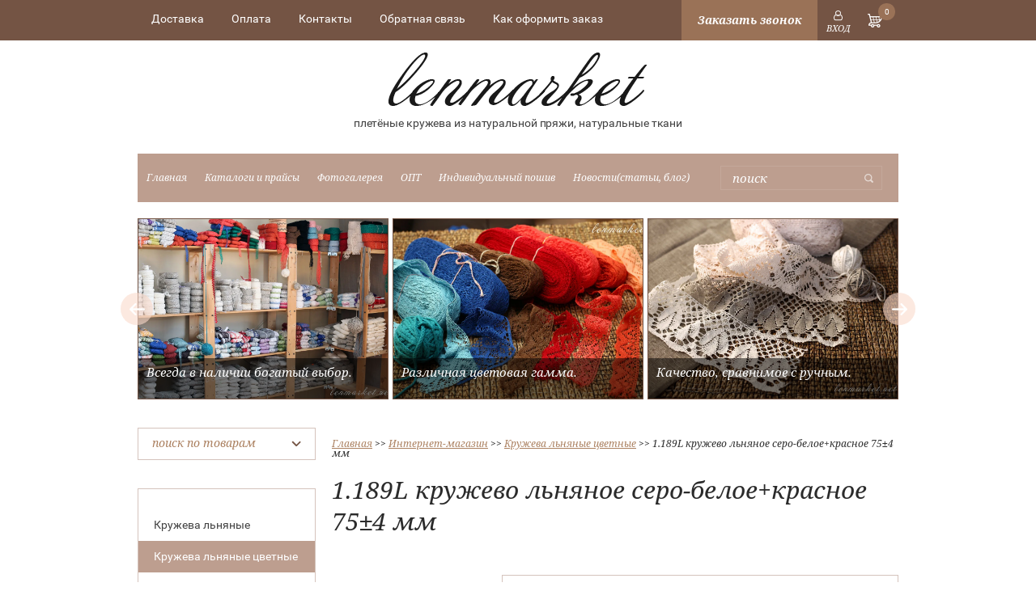

--- FILE ---
content_type: text/html; charset=utf-8
request_url: https://lenmarket.net/shop/product/824226006
body_size: 12253
content:
<!doctype html>
<html lang="ru">
<head>
<meta charset="utf-8">
<meta name="robots" content="all">
<title>1.189L кружево льняное серо-белое+красное 75±4 мм</title>
<meta name="description" content="1.189L кружево льняное серо-белое+красное 75±4 мм">
<meta name="keywords" content="1.189L кружево льняное серо-белое+красное 75±4 мм">
<meta name="SKYPE_TOOLBAR" content="SKYPE_TOOLBAR_PARSER_COMPATIBLE">

<link rel="stylesheet" href="/t/v143/images/css/owl.carousel.min.css">
<link rel="stylesheet" href="/t/v143/images/css/owl.theme.default.min.css">

<link rel="stylesheet" href="/t/v143/images/css/styles.scss.css">

<script src="/g/libs/jquery/1.10.2/jquery.min.js"></script>

<script src="/t/v143/images/js/owl.carousel.min.js"></script>

	<link rel="stylesheet" href="/g/css/styles_articles_tpl.css">
<meta name="yandex-verification" content="0adda53a9a0ae980" />
<meta name="google-site-verification" content="UOereJ9MP3IDX_iY0t4lLzhDF8sCOl7nSezHUHIzWy4" />
<link rel='stylesheet' type='text/css' href='/shared/highslide-4.1.13/highslide.min.css'/>
<script type='text/javascript' src='/shared/highslide-4.1.13/highslide-full.packed.js'></script>
<script type='text/javascript'>
hs.graphicsDir = '/shared/highslide-4.1.13/graphics/';
hs.outlineType = null;
hs.showCredits = false;
hs.lang={cssDirection:'ltr',loadingText:'Загрузка...',loadingTitle:'Кликните чтобы отменить',focusTitle:'Нажмите чтобы перенести вперёд',fullExpandTitle:'Увеличить',fullExpandText:'Полноэкранный',previousText:'Предыдущий',previousTitle:'Назад (стрелка влево)',nextText:'Далее',nextTitle:'Далее (стрелка вправо)',moveTitle:'Передвинуть',moveText:'Передвинуть',closeText:'Закрыть',closeTitle:'Закрыть (Esc)',resizeTitle:'Восстановить размер',playText:'Слайд-шоу',playTitle:'Слайд-шоу (пробел)',pauseText:'Пауза',pauseTitle:'Приостановить слайд-шоу (пробел)',number:'Изображение %1/%2',restoreTitle:'Нажмите чтобы посмотреть картинку, используйте мышь для перетаскивания. Используйте клавиши вперёд и назад'};</script>

            <!-- 46b9544ffa2e5e73c3c971fe2ede35a5 -->
            <script src='/shared/s3/js/lang/ru.js'></script>
            <script src='/shared/s3/js/common.min.js'></script>
        <link rel='stylesheet' type='text/css' href='/shared/s3/css/calendar.css' />
<!--s3_require-->
<link rel="stylesheet" href="/g/basestyle/1.0.1/user/user.css" type="text/css"/>
<link rel="stylesheet" href="/g/basestyle/1.0.1/user/user.blue.css" type="text/css"/>
<script type="text/javascript" src="/g/basestyle/1.0.1/user/user.js" async></script>
<!--/s3_require-->




	<link rel="stylesheet" type="text/css" href="/g/shop2v2/default/css/theme.less.css"><script type="text/javascript" src="/g/printme.js"></script>
<script type="text/javascript" src="/g/shop2v2/default/js/tpl.js"></script>
<script type="text/javascript" src="/g/shop2v2/default/js/baron.min.js"></script>
<script type="text/javascript" src="/t/v143/images/js/shop2.2.js"></script>
<script type="text/javascript">shop2.init({"productRefs": {"1559915206":{"min_number":{"1":["1772133606"]},"rate":{"0.5":["1772133606"]}}},"apiHash": {"getPromoProducts":"0b9fefbc97896ec3d73fe08bdd01a20d","getSearchMatches":"a5f03bff23c0180c3211a1b758fdff49","getFolderCustomFields":"37a8cd7f3e89d11dc43c6f9a503b8fb1","getProductListItem":"ab9c007abb0e12f28df66a8809d30391","cartAddItem":"37de16c7228792b7bae0e839e75b2ae1","cartRemoveItem":"a6589d8781ea626ab3ee9dd48c26a96b","cartUpdate":"93b74c10cf0219cc36e2b595fc9cc15f","cartRemoveCoupon":"8c0317804a842213f42f8226a445e3c1","cartAddCoupon":"b9ca0d4b4124fa764cc3c29fdf12b1d5","deliveryCalc":"784d42ef6afb0442f002a5af27d48784","printOrder":"49fb5488b78f3f370c50417195c16274","cancelOrder":"d1041adf24aadd876fc577b6599a5056","cancelOrderNotify":"7f2ea3e23fed10d55566a791b6b5cad8","repeatOrder":"65751a6c9a8ff3e200a8b2cb35f3438b","paymentMethods":"fdaa256b241c9b05afc0f8f2a0479760","compare":"8192c3a108172934b69dc2e0c2452398"},"verId": 204278,"mode": "product","step": "","uri": "/shop","IMAGES_DIR": "/d/","my": {"list_picture_enlarge":true,"accessory":"\u0410\u043a\u0441\u0435\u0441\u0441\u0443\u0430\u0440\u044b","kit":"\u041a\u043e\u043c\u043f\u043b\u0435\u043a\u0442","recommend":"\u0420\u0435\u043a\u043e\u043c\u0435\u043d\u0434\u0443\u0435\u043c\u044b\u0435","similar":"\u041f\u043e\u0445\u043e\u0436\u0438\u0435","modification":"\u041c\u043e\u0434\u0438\u0444\u0438\u043a\u0430\u0446\u0438\u0438","show_product_unit":true}});</script>
<style type="text/css">.product-item-thumb {width: 190px;}.product-item-thumb .product-image, .product-item-simple .product-image {height: 190px;width: 190px;}.product-item-thumb .product-amount .amount-title {width: 94px;}.product-item-thumb .product-price {width: 140px;}.shop2-product .product-side-l {width: 190px;}.shop2-product .product-image {height: 190px;width: 190px;}.shop2-product .product-thumbnails li {width: 53px;height: 53px;}</style><link rel="stylesheet" href="/t/v143/images/css/shop.scss.css">
<script src="/t/v143/images/js/main.js" charset="utf-8"></script>
<!--[if lt IE 10]> 
<script src="/g/libs/ie9-svg-gradient/0.0.1/ie9-svg-gradient.min.js"></script>
<script src="/g/libs/jquery-placeholder/2.0.7/jquery.placeholder.min.js"></script>
<script src="/g/libs/jquery-textshadow/0.0.1/jquery.textshadow.min.js"></script>
<script src="/g/s3/misc/ie/0.0.1/ie.js"></script>
<![endif]-->
<!--[if lt IE 9]>
<script src="/g/libs/html5shiv/html5.js"></script>
<![endif]-->

<link href="/g/libs/jquery-popover/0.0.1/jquery.popover.scss.css" rel="stylesheet" type="text/css" />
<script type="text/javascript" src="/g/libs/jquery-popover/0.0.1/jquery.popover.min.js"></script>
<script type="text/javascript" src="/g/s3/misc/includeform/0.0.2/s3.includeform.js"></script>


<script>
$(function(){
	$('.top_link').click(function(){
		myo.open({
			width:"300px",
			afterOpen: function() {
				var loader = this.loadDiv;
				var body = this.bodyDiv;
				loader.show(); 
				body.s3IncludeForm('/zakazat-obratnyy-zvonok', function() {
					loader.hide(); 
				});
			}
		});
	})
})
</script>

<script src="/t/v143/images/js/shop2.queue.amount.js"></script>
</head>
<body>
<div class="site-wrapper shop_styles">
	<header role="banner" class="header center clear-self">
		<div class="top_line">
				            <nav class="menu-top-wrapper inbl">
	                <ul class="menu-top clearfix"><li><a href="/dostavka" >Доставка</a></li><li><a href="/oplata" >Оплата</a></li><li><a href="/contacts" >Контакты</a></li><li><a href="/mail" >Обратная связь</a></li><li><a href="/kak-oformit-zakaz" >Как оформить заказ</a></li></ul>      
	            </nav>    
	        				        	<div class="inbl top_link">Заказать звонок</div>
						<div class="shop2-block login-form">
	<div class="block-title">
		<strong>Вход / Регистрация</strong>
		<span>&nbsp;</span>
	</div>
	<div class="block-body">
					<form method="post" action="/users">
				<input type="hidden" name="mode" value="login" />
				<div class="row">
					<label for="login">Логин или e-mail:</label>
					<label class="field text"><input type="text" name="login" id="login" tabindex="1" value="" /></label>
				</div>
				<div class="row">
					<label for="password">Пароль:</label>
					<button type="submit" class="signin-btn" tabindex="3">Войти</button>
					<label class="field password"><input type="password" name="password" id="password" tabindex="2" value="" /></label>
				</div>
			<re-captcha data-captcha="recaptcha"
     data-name="captcha"
     data-sitekey="6LfLhZ0UAAAAAEB4sGlu_2uKR2xqUQpOMdxygQnA"
     data-lang="ru"
     data-rsize="invisible"
     data-type="image"
     data-theme="light"></re-captcha></form>
			<div class="clear-container"></div>
			<p>
				<a href="/users/register" class="register">Регистрация</a>
				<a href="/users/forgot_password">Забыли пароль?</a>
			</p>
						<div class="g-auth__row g-auth__social-min">
								



				
						<div class="g-form-field__title"><b>Также Вы можете войти через:</b></div>
			<div class="g-social">
																												<div class="g-social__row">
								<a href="/users/hauth/start/vkontakte?return_url=/shop/product/824226006" class="g-social__item g-social__item--vk-large" rel="nofollow">Vkontakte</a>
							</div>
																
			</div>
			
		
	
			<div class="g-auth__personal-note">
									
			
							Я выражаю <a href="/users/agreement" target="_blank">согласие на передачу и обработку персональных данных</a> в соответствии с <a href="/users/policy" target="_blank">политикой конфиденциальности</a>
					</div>
				</div>
						</div>
</div>			<div class="inbl" id="shop2-cart-preview">
	<div class="shop2-block cart-preview">
		<div class="block-title">
			<div class="goods">0</div>
		</div>
		<div class="block-body">
						<div class="empty_cart">Ваша корзина пуста</div>
            		</div>
	</div>
</div><!-- Cart Preview -->		</div>
        <a class="inbl logo-top" href="http://lenmarket.net">
            <img src="/thumb/2/NjsVkLc5iaRMxdKfTYmdOA/320r66/d/logo_0.png" alt="Lenmarket" title="Lenmarket">
        </a>
        			<div class="activity">плетёные кружева из натуральной пряжи, натуральные ткани</div>
				<div class="bottom_line clearfix">
			  
                <nav class="menu-left-wrapper inbl">
                    <ul class="menu-left"><li><a href="/about" >Главная</a></li><li><a href="/katalogi" >Каталоги и прайсы</a></li><li><a href="/fotogalereya" >Фотогалерея</a></li><li><a href="/opt" >ОПТ</a></li><li><a href="/individualniy-poshiv" >Индивидуальный пошив</a></li><li><a href="/novosti" >Новости(статьи, блог)</a></li></ul>                </nav>
              
			<form action="/search" method="get"  class="search-site-form inbl clearfix" >
                <input name="search" class="search-text" type="text"  onblur="this.value=this.value==''?'поиск':this.value" onFocus="this.value=this.value=='поиск'?'':this.value;" value="поиск" />
                <input type="submit"  value="" class="search-button"/>
            <re-captcha data-captcha="recaptcha"
     data-name="captcha"
     data-sitekey="6LfLhZ0UAAAAAEB4sGlu_2uKR2xqUQpOMdxygQnA"
     data-lang="ru"
     data-rsize="invisible"
     data-type="image"
     data-theme="light"></re-captcha></form>
		</div>
	</header><!-- .header-->
			<div class="center owl-carousel owl-theme">
						<div class="item" style="background-image: url('/d/IMG__8437.jpg');">
														<span class="text"><p>Всегда в наличии богатый выбор.</p></span>							</div>
						<div class="item" style="background-image: url('/d/IMG__6429.JPG.jpg');">
														<span class="text"><p>Различная цветовая гамма.</p></span>							</div>
						<div class="item" style="background-image: url('/d/IMG__6413.JPG.jpg');">
														<span class="text"><p>Качество, сравнимое с ручным.</p></span>							</div>
						<div class="item" style="background-image: url('/d/IMG__6406.JPG.jpg');">
														<span class="text"><p>Эксклюзивные натуральные ткани на любой вкус.</p></span>							</div>
						<div class="item" style="background-image: url('/d/IMG__6397.JPG.jpg');">
														<span class="text"><p>Воплощение ваших идей!</p></span>							</div>
						<div class="item" style="background-image: url('/d/IMG__6384.JPG.jpg');">
														<span class="text"><p>Творите, создавайте, удивляйте!</p></span>							</div>
						<div class="item" style="background-image: url('/d/IMG__6377.JPG.jpg');">
														<span class="text"><p>Уникальное сочетание высокого качества и доступной цены.</p></span>							</div>
					</div>
		<div class="content-wrapper center clear-self">
		<aside role="complementary" class="sidebar left">
				
    
<div class="shop2-block search-form ">
	<div class="block-title">поиск по товарам<span>&nbsp;</span></div>
	<div class="block-body">
		<form action="/shop/search" enctype="multipart/form-data">
			<input type="hidden" name="sort_by" value=""/>
			
							<div class="row">
					<div class="row-title">Цена (руб.):</div>
					<label><span>от</span>&nbsp;<input name="s[price][min]" type="text" size="5" class="small" value="" /></label>
					&nbsp;
					<label><span>до</span>&nbsp;<input name="s[price][max]" type="text" size="5" class="small" value="" /></label>
				</div>
			
							<div class="row">
					<label class="row-title" for="shop2-name">Название:</label>
					<input type="text" name="s[name]" size="20" id="shop2-name" value="" />
				</div>
			
							<div class="row">
					<label class="row-title" for="shop2-article">Артикул:</label>
					<input type="text" name="s[article]" id="shop2-article" value="" />
				</div>
			
							<div class="row">
					<label class="row-title" for="shop2-text">Текст:</label>
					<input type="text" name="search_text" size="20" id="shop2-text"  value="" />
				</div>
			
			
							<div class="row">
					<div class="row-title">Выберите категорию:</div>
					<select name="s[folder_id]" id="s[folder_id]">
						<option value="">Все</option>
																											                            <option value="217378606" >
	                                 Кружева льняные
	                            </option>
	                        														                            <option value="217379006" >
	                                 Кружева льняные цветные
	                            </option>
	                        														                            <option value="217378806" >
	                                 Ткани натуральные
	                            </option>
	                        														                            <option value="217379206" >
	                                 Шнур и лента из натуральной пряжи
	                            </option>
	                        														                            <option value="217379406" >
	                                 Кружево хлопковое
	                            </option>
	                        														                            <option value="219671006" >
	                                 Кружева льняные цветные из тонкой пряжи
	                            </option>
	                        														                            <option value="278732286" >
	                                 Текстильные изделия
	                            </option>
	                        											</select>
				</div>

				<div id="shop2_search_custom_fields"></div>
			
						<div id="shop2_search_global_fields">
				
										</div>
						
							<div class="row">
					<div class="row-title">Производитель:</div>
					<select name="s[vendor_id]">
						<option value="">Все</option>          
	                    	                        <option value="53116886" >ИП Милюс Роман Кестутевич</option>
	                    	                        <option value="19114206" >Литовская фабрика AB “LINAS”</option>
	                    	                        <option value="19114406" >ООО "Lenta"  г.Рига</option>
	                    	                        <option value="21632606" >ООО &quot;БКЛМ&quot; г.Кострома</option>
	                    	                        <option value="12024101" >РУПТП “Оршанский льнокомбинат”</option>
	                    	                        <option value="19114606" >“MEŽROZE” Ltd г.Рига</option>
	                    					</select>
				</div>
			
							<div class="row">
					<div class="row-title">Новинка:</div>
					<select name="s[new]">
						<option value="">Все</option>
	                    <option value="1">да</option>
	                    <option value="0">нет</option>
					</select>
				</div>
			
							<div class="row">
					<div class="row-title">Спецпредложение:</div>
					<select name="s[special]">
						<option value="">Все</option>
	                    <option value="1">да</option>
	                    <option value="0">нет</option>
					</select>
				</div>
			
							<div class="row">
					<div class="row-title">Результатов на странице:</div>
					<select name="s[products_per_page]">
									            				            				            <option value="5">5</option>
			            				            				            <option value="20">20</option>
			            				            				            <option value="35">35</option>
			            				            				            <option value="50">50</option>
			            				            				            <option value="65">65</option>
			            				            				            <option value="80">80</option>
			            				            				            <option value="95">95</option>
			            					</select>
				</div>
			
			<div class="clear-container"></div>
			<div class="row">
				<button type="submit" class="search-btn">Найти</button>
			</div>
		<re-captcha data-captcha="recaptcha"
     data-name="captcha"
     data-sitekey="6LfLhZ0UAAAAAEB4sGlu_2uKR2xqUQpOMdxygQnA"
     data-lang="ru"
     data-rsize="invisible"
     data-type="image"
     data-theme="light"></re-captcha></form>
		<div class="clear-container"></div>
	</div>
</div><!-- Search Form -->
              
                <nav class="folder-wrapper">
                    <ul class="folders-shared"><li><a href="/shop/folder/93237406" >Кружева льняные</a></li><li class="opened active"><a href="/shop/folder/103775206" >Кружева льняные цветные</a></li><li><a href="/shop/folder/93256206" >Ткани натуральные</a></li><li><a href="/shop/folder/185316206" >Шнур и лента из натуральной пряжи</a></li><li><a href="/shop/folder/190771806" >Кружево хлопковое</a></li><li><a href="/shop/folder/kruzheva-lnyanyye-iz-tonkoy-pryazhi" >Кружева льняные цветные из тонкой пряжи</a></li><li><a href="/shop/folder/tekstilnye-izdeliya" >Текстильные изделия</a></li></ul>                </nav>
             
               
                            <div class="edit-block">
                	<a href="http://lenmarket.net/shop/folder/93237406">                		<img src="/thumb/2/vbHMktp_vpqV_pLunVPC6A/220r317/d/925l_seryy_4_0.jpg" alt="">
						<div class="block_in">
	                    	<div class="title"></div>
	                    	<div class="title2"></div>
	                    	<div class="text"></div>
						</div>
                    </a>                </div>
                         
		</aside> <!-- .sidebar-left -->
		<main role="main" class="main">
			<div class="content">
				<div class="content-inner">
                    
<div class="site-path" data-url="/shop"><a href="/"><span>Главная</span></a> >> <a href="/shop"><span>Интернет-магазин</span></a> >> <a href="/shop/folder/103775206"><span>Кружева льняные цветные</span></a> >> <span>1.189L кружево льняное серо-белое+красное 75±4 мм</span></div>                    <h1>1.189L кружево льняное серо-белое+красное 75±4 мм</h1>	
	<div class="shop2-cookies-disabled shop2-warning hide"></div>
	
	
	
		
							
			
							
			
							
			
		
					


	
					
	
	
					<div class="shop2-product-article"><span>Артикул:</span> 1.189L серо-белое+красное</div>
	
	
<form
	method="post"
	action="/shop?mode=cart&amp;action=add"
	accept-charset="utf-8"
	class="shop2-product">

	<input type="hidden" name="kind_id" value="1772133606"/>
	<input type="hidden" name="product_id" value="1559915206"/>
	<input type="hidden" name="meta" value='{&quot;min_number&quot;:&quot;1&quot;,&quot;rate&quot;:&quot;0.5&quot;}'/>

	<div class="product-side-l">
				<div class="product-image">
						<a href="/d/1189l_seroe-beloekrasnoe_2.jpg">
				<img src="/thumb/2/F9E8E6vXOs9lQqOKYpl8Gw/190r190/d/1189l_seroe-beloekrasnoe_2.jpg" alt="1.189L кружево льняное серо-белое+красное 75±4 мм" title="1.189L кружево льняное серо-белое+красное 75±4 мм" />
			</a>
			<div class="verticalMiddle"></div>
											</div>
		
			
	
	<div class="tpl-rating-block">Рейтинг:<div class="tpl-stars"><div class="tpl-rating" style="width: 0%;"></div></div>(0 голосов)</div>

		</div>
	<div class="product-side-r">
							<div class="form-add">
				<div class="product-price">
						
						<div class="price-current">
		<strong>363</strong> руб.		(м)	</div>
				</div>

				

	<div class="product-amount">
					<div class="amount-title">Количество:</div>
							<div class="shop2-product-amount disabled">
				<button type="button" disabled="disabled">&#8722;</button>
				<input type="text" data-min="0.5" data-min2="1" maxlength="4" disabled="disabled" value="1" />
				<button type="button" disabled="disabled">&#43;</button>
			</div>
				<div class="amount_skl">Количество товара на складе: <strong>0</strong></div>
	</div>

				
			<button class="shop2-product-btn type-3 notavailable" disabled="disabled" type="submit">
			<span>Нет в наличии</span>
		</button>
	

<input type="hidden" value="1.189L кружево льняное серо-белое+красное 75±4 мм" name="product_name" />
<input type="hidden" value="https://lenmarket.net/shop/product/824226006" name="product_link" />				
								
								
			</div>
			
		

					<div class="product-details">
				

 
	
			<div class="product-compare">
			<label>
				<input type="checkbox" value="1772133606"/>
				Добавить к сравнению
			</label>
		</div>
		
	
		
		
			<table class="shop2-product-options"><tr class="even"><th>Производитель</th><td><a href="/shop/vendor/8917806">ООО "Lenta"  г.Рига</a></td></tr></table>
	
									<div class="yashare">
						<script type="text/javascript" src="//yandex.st/share/share.js" charset="utf-8"></script>
						
						<style type="text/css">
							div.yashare span.b-share a.b-share__handle img,
							div.yashare span.b-share a.b-share__handle span {
								background-image: url("//yandex.st/share/static/b-share-icon.png");
							}
						</style>
						
						<span class="yashare-header">поделиться</span>
						<div class="yashare-auto-init" data-yashareL10n="ru" data-yashareType="none" data-yashareQuickServices="vkontakte,odnoklassniki,moimir,gplus" data-yashareImage="//lenmarket.net/d/1189l_seroe-beloekrasnoe_2.jpg"></div>
					</div>
								<div class="shop2-clear-container"></div>
			</div>
			</div>
	<div class="shop2-clear-container"></div>
<re-captcha data-captcha="recaptcha"
     data-name="captcha"
     data-sitekey="6LfLhZ0UAAAAAEB4sGlu_2uKR2xqUQpOMdxygQnA"
     data-lang="ru"
     data-rsize="invisible"
     data-type="image"
     data-theme="light"></re-captcha></form><!-- Product -->

	



	<div class="shop2-product-data">
					<ul class="shop2-product-tabs">
				<li class="active-tab"><a href="#shop2-tabs-2">Описание</a></li>
			</ul>

						<div class="shop2-product-desc">
				
				
								<div class="desc-area active-area" id="shop2-tabs-2">
					<p>&nbsp; &nbsp;Кружево льняное, краевое, серо-белое+красное, ширина 75&plusmn;4 мм.</p>

<hr />
<p><a class="highslide" href="/thumb/2/wSuVNyS9wGqi1_45MfCOJg/r/d/1189l_seroe-beloekrasnoe_4.jpg" onclick="return hs.expand(this)"><img alt="1.189L серое-белое+красное (4)" height="240" src="/thumb/2/CGeDb_9XxTCCRBFppp7efA/360r300/d/1189l_seroe-beloekrasnoe_4.jpg" style="border-width: 0" width="360" /></a></p>

<hr />
<p>&nbsp;</p>

<p><a class="highslide" href="/thumb/2/b81sjY4h-ZQmB4qrnU6Wvw/r/d/1189l_seroe-beloekrasnoe_1.jpg" onclick="return hs.expand(this)"><img alt="1.189L серое-белое+красное (1)" height="240" src="/thumb/2/KGEGmteX_pL_GvYY2kWQJw/360r300/d/1189l_seroe-beloekrasnoe_1.jpg" style="border-width: 0" width="360" /></a></p>

<hr />
<p><a class="highslide" href="/thumb/2/7agrC8qECsIv-kUHiYMIEA/r/d/1189l_seroe-beloekrasnoe_5.jpg" onclick="return hs.expand(this)"><img alt="1.189L серое-белое+красное (5)" height="240" src="/thumb/2/K67brc7qZM1fLyk9HdOtkA/360r300/d/1189l_seroe-beloekrasnoe_5.jpg" style="border-width: 0" width="360" /></a></p>

<hr />
<p><a class="highslide" href="/thumb/2/1vEkOC0fD7qpt10FJBDQTg/r/d/1189l_seroe-beloekrasnoe_7.jpg" onclick="return hs.expand(this)"><img alt="1.189L серое-белое+красное (7)" height="240" src="/thumb/2/iD6qTkEFmg2lLkdMWytEnA/360r300/d/1189l_seroe-beloekrasnoe_7.jpg" style="border-width: 0" width="360" /></a></p>

<hr />
<p><a class="highslide" href="/thumb/2/UBPhy54yeQ1ur8pe-RyLbw/r/d/1189l_seroe-beloekrasnoe_8.jpg" onclick="return hs.expand(this)"><img alt="1.189L серое-белое+красное (8)" height="240" src="/thumb/2/c7zJF265qUdeIH__-Cjz7Q/360r300/d/1189l_seroe-beloekrasnoe_8.jpg" style="border-width: 0" width="360" /></a></p>

<hr />
<p><a class="highslide" href="/thumb/2/D5UYsUcNShhnilYyOwmaAQ/r/d/1189l_seroe-beloekrasnoe_9.jpg" onclick="return hs.expand(this)"><img alt="1.189L серое-белое+красное (9)" height="240" src="/thumb/2/rsK_dJU8gh6q9R5BYayUGA/360r300/d/1189l_seroe-beloekrasnoe_9.jpg" style="border-width: 0" width="360" /></a></p>

<hr />
<p>&nbsp;Перед пошивом рекомендуется кружево замочить в тёплой воде, не отжимать , просушить на влажную утюгом, усадка составит 2% от общей ширины.</p>

<p>&nbsp;</p>
					<div class="shop2-clear-container"></div>
				</div>
								
								
				
				
				
			</div><!-- Product Desc -->
		
				<div class="shop2-clear-container"></div>
	</div>

	

<div class="comments">
	
	
	
					<div class="tpl-block-header">Авторизуйтесь, чтобы оставить комментарий</div>
			<form method="post" class="tpl-form tpl-auth" action="/users/login">
		
	<div class="tpl-left">
		<div class="tpl-field">
			<div class="tpl-title">Введите Ваш e-mail:</div>
			<div class="tpl-value">
				<input type="text" name="login" value="" />
			</div>
		</div>

		<div class="tpl-field">
			<div class="tpl-title">Введите Ваш пароль:</div>
			<div class="tpl-value clearfix">
			<input class="pull-left" type="password" name="password" />
			<button class="tpl-button pull-right" type="submit">Войти</button>
			</div>
		</div>

		<div class="tpl-field">
			<label class="tpl-title">
			<input type="checkbox" onclick="this.value=(this.value=='0'?'1':'0');" value="0" name="remember" />
				Запомнить меня
			</label>
		</div>
		
					<div class="tpl-field">
				<a href="/users/register">Регистрация</a>
			</div>
			</div>

	<div class="tpl-right">
		<div class="tpl-field">
			Если Вы уже зарегистрированы на нашем сайте, но забыли пароль или Вам не пришло письмо подтверждения, воспользуйтесь формой восстановления пароля.
		</div>
		
		<div class="tpl-field">
			<a class="tpl-button" href="/users/forgot_password">Восстановить пароль</a>
		</div>
	</div>
	<div class="clear"></div>
<re-captcha data-captcha="recaptcha"
     data-name="captcha"
     data-sitekey="6LfLhZ0UAAAAAEB4sGlu_2uKR2xqUQpOMdxygQnA"
     data-lang="ru"
     data-rsize="invisible"
     data-type="image"
     data-theme="light"></re-captcha></form>		
	</div>

		<p><a href="javascript:shop2.back()" class="shop2-btn shop2-btn-back">Назад</a></p>

	


	
						
					
				</div> <!-- .content-inner -->
			</div> <!-- .content -->
		</main> <!-- .main -->
	</div> <!-- .content-wrapper -->
	        <div class="news-block center">                    
            <div class="news-name">
                Новости <a href="/novosti" class="news-more">читать все</a>
            </div>  
            <div class="blocks">                         
                            <article class="block-in">                  
                    <time class="date" datetime="2020-10-03 14:31:51">
                    	<span>03.10.2020</span>
                    </time>
                    <a class="title" href="/novosti/news_post/vash-firmennyj-logotip-na-izdeliyah">Персональное брендирование, нанесение вашего фирменного логотипа на текстиль.</a>
                </article>
                            <article class="block-in">                  
                    <time class="date" datetime="2020-09-18 14:59:27">
                    	<span>18.09.2020</span>
                    </time>
                    <a class="title" href="/novosti/news_post/rimskie-shtory">Шью римские шторы из натуральных тканей.</a>
                </article>
                            <article class="block-in">                  
                    <time class="date" datetime="2020-08-13 22:20:06">
                    	<span>13.08.2020</span>
                    </time>
                    <a class="title" href="/novosti/news_post/yubka-ili-yubka-shorty"><p>Рассказ о новых вещичках! Шьём для вас.</p>

<p>&nbsp;</p></a>
                </article>
                            <article class="block-in">                  
                    <time class="date" datetime="2020-06-08 00:00:00">
                    	<span>08.06.2020</span>
                    </time>
                    <a class="title" href="/novosti/news_post/neponyatnye-shtany-kyuloty"><p>Нашу коллекцию одежды пополнила новая модель брюк.</p>

<p>&nbsp;</p></a>
                </article>
                            <article class="block-in">                  
                    <time class="date" datetime="2020-06-05 02:02:59">
                    	<span>05.06.2020</span>
                    </time>
                    <a class="title" href="/novosti/news_post/zheltyj-lemon">Наш солнечный сарафанчик разбавит хмурые деньки!</a>
                </article>
             
            </div>               
        </div> 
    </div> <!-- .site-wrapper -->
<footer role="contentinfo" class="footer clear-self">
	<div class="center clearfix">
		<div class="inbl col1">
			<div class="b_title">Присоединяйтесь</div>
			<div class="social">
									<a href="https://vk.com/len_market" class="inbl">
						<img src="/thumb/2/F6skKiQJywQOybm3Ni4y5g/26r26/d/soc1.png" alt="VK" title="VK">
					</a>
									<a href="https://www.instagram.com/len.market/" class="inbl">
						<img src="/thumb/2/rNNC42n6PilJQx234Uuh_g/26r26/d/soc2.png" alt="Instagram" title="Instagram">
					</a>
									<a href="http://www.livemaster.ru/len-market" class="inbl">
						<img src="/thumb/2/b0J9j_covbCQLLKyRrxvqA/26r26/d/soc3.png" alt="Livemaster" title="Livemaster">
					</a>
									<a href="https://www.pinterest.ru/Lenmarket/" class="inbl">
						<img src="/thumb/2/koGZQEmi7rCki7lUhgGeiw/26r26/d/pinterest_social_6829.png" alt="Pinterest" title="Pinterest">
					</a>
							</div>
		</div>
		  
	        <nav class="inbl menu-bottom-wrapper">
	            <ul class="menu-bottom clearfix"><li><a href="/punkt-menyu-2" >Продукция</a><ul class="level-2"><li><a href="/shop2?mode=folder&folder_id=215920606" >Кружева льняные</a></li><li><a href="/shop2?mode=folder&folder_id=216055406" >Кружева льняные цветные</a></li><li><a href="/shop2?mode=folder&folder_id=216055606" >Ткани декоративные</a></li><li><a href="/shop2?mode=folder&folder_id=216056406" >Шнур и лента из натуральной пряжи</a></li><li><a href="/shop2?mode=folder&folder_id=216056606" >Кружево хлопковое</a></li></ul></li><li><a href="/punkt-menyu-3" >О компании</a><ul class="level-2"><li><a href="/polzovatelskoye-soglasheniye" >Пользовательское соглашение</a></li><li><a href="/politika-konfidentsialnosti" >Политика конфиденциальности</a></li><li><a href="/publichnaya-oferta" >Публичная оферта</a></li><li><a href="/oplata" >Оплата</a></li><li><a href="/dostavka" >Доставка</a></li></ul></li></ul>	        </nav>
	    	    <div class="inbl col3">
	    	<div class="b_title">Контакты</div>
	    	<div class="phones">
		    						<div><a href="tel:8 (915) 837-23-66">8 (915) 837-23-66</a></div>
		    				</div>
			<div class="address">г. Иваново, ул. 10 Августа, дом 65, цокольный этаж, вход со стороны проезжей части!</div>
	    </div>
    </div>
    <div class="center clearfix footer_line">
	    <div class="site-name-bottom">
	        	        	        	        	        <p>Copyright &copy; 2010 - 2026 Lenmarket</p>
	    </div>  
	    <div class="site-copyright"><span style='font-size:14px;' class='copyright'>new <!--noindex-->lenmarket.net — <span style="text-decoration:underline; cursor: pointer;" onclick="javascript:window.open('https://megagr'+'oup.ru/base_shop?utm_referrer='+location.hostname)" class="copyright">создание интернет-магазина</span>, веб-студия Мегагрупп<!--/noindex--></span></div>
	    <div class="site-counters"><!-- Yandex.Metrika informer -->
<a href="https://metrika.yandex.ru/stat/?id=40495700&amp;from=informer"
target="_blank" rel="nofollow"><img src="https://informer.yandex.ru/informer/40495700/3_1_FFFFFFFF_EFEFEFFF_0_pageviews"
style="width:88px; height:31px; border:0;" alt="Яндекс.Метрика" title="Яндекс.Метрика: данные за сегодня (просмотры, визиты и уникальные посетители)" class="ym-advanced-informer" data-cid="40495700" data-lang="ru" /></a>
<!-- /Yandex.Metrika informer -->

<!-- Yandex.Metrika counter -->
<script type="text/javascript">
    (function (d, w, c) {
        (w[c] = w[c] || []).push(function() {
            try {
                w.yaCounter40495700 = new Ya.Metrika({
                    id:40495700,
                    clickmap:true,
                    trackLinks:true,
                    accurateTrackBounce:true
                });
            } catch(e) { }
        });

        var n = d.getElementsByTagName("script")[0],
            s = d.createElement("script"),
            f = function () { n.parentNode.insertBefore(s, n); };
        s.type = "text/javascript";
        s.async = true;
        s.src = "https://mc.yandex.ru/metrika/watch.js";

        if (w.opera == "[object Opera]") {
            d.addEventListener("DOMContentLoaded", f, false);
        } else { f(); }
    })(document, window, "yandex_metrika_callbacks");
</script>
<noscript><div><img src="https://mc.yandex.ru/watch/40495700" style="position:absolute; left:-9999px;" alt="" /></div></noscript>
<!-- /Yandex.Metrika counter -->
<!--__INFO2026-01-19 01:03:38INFO__-->
</div> 
    </div>
</footer><!-- .footer -->

<!-- assets.bottom -->
<!-- </noscript></script></style> -->
<script src="/my/s3/js/site.min.js?1768462484" ></script>
<script src="/my/s3/js/site/defender.min.js?1768462484" ></script>
<script >/*<![CDATA[*/
var megacounter_key="425f72847321f4e18b1b57aafe6491c9";
(function(d){
    var s = d.createElement("script");
    s.src = "//counter.megagroup.ru/loader.js?"+new Date().getTime();
    s.async = true;
    d.getElementsByTagName("head")[0].appendChild(s);
})(document);
/*]]>*/</script>
<script >/*<![CDATA[*/
$ite.start({"sid":203558,"vid":204278,"aid":14072,"stid":1,"cp":21,"active":true,"domain":"lenmarket.net","lang":"ru","trusted":false,"debug":false,"captcha":3,"onetap":[{"provider":"vkontakte","provider_id":"51979042","code_verifier":"BNY2MQ0VID1jk3AE25jYizIITIVNMZDOjTjNwMZjzmO"}]});
/*]]>*/</script>
<!-- /assets.bottom -->
</body>
<!-- 1316 -->
</html>

--- FILE ---
content_type: text/css
request_url: https://lenmarket.net/t/v143/images/css/styles.scss.css
body_size: 7749
content:
@charset "utf-8";
html {
  overflow-y: scroll;
  font-family: sans-serif;
  -ms-text-size-adjust: 100%;
  -webkit-text-size-adjust: 100%; }

body {
  margin: 0; }

article, aside, details, figcaption, figure, footer, header, hgroup, main, nav, section, summary {
  display: block; }

audio, canvas, progress, video {
  display: inline-block;
  vertical-align: baseline; }

audio:not([controls]) {
  display: none;
  height: 0; }

[hidden], template {
  display: none; }

a {
  background: transparent; }

a:active, a:hover {
  outline: 0; }

abbr[title] {
  border-bottom: 1px dotted; }

b, strong {
  font-weight: bold; }

dfn {
  font-style: italic; }

h1 {
  margin: 0.67em 0;
  font-size: 2em; }

mark {
  background: #ff0;
  color: #000; }

small {
  font-size: 80%; }

sub, sup {
  position: relative;
  vertical-align: baseline;
  font-size: 75%;
  line-height: 0; }

sup {
  top: -0.5em; }

sub {
  bottom: -0.25em; }

img {
  border: 0; }

svg:not(:root) {
  overflow: hidden; }

figure {
  margin: 1em 40px; }

hr {
  -moz-box-sizing: content-box;
  box-sizing: content-box;
  height: 0; }

pre {
  overflow: auto; }

code, kbd, pre, samp {
  font-size: 1em;
  font-family: monospace, monospace; }

button, input, optgroup, select, textarea {
  margin: 0;
  color: inherit;
  font: inherit; }

button {
  overflow: visible; }

button, select {
  text-transform: none; }

button, html input[type="button"], input[type="reset"], input[type="submit"] {
  cursor: pointer;
  -webkit-appearance: button; }

button[disabled], html input[disabled] {
  cursor: default; }

button::-moz-focus-inner, input::-moz-focus-inner {
  padding: 0;
  border: 0; }

input {
  line-height: normal; }

input[type="checkbox"], input[type="radio"] {
  box-sizing: border-box;
  padding: 0; }

input[type="number"]::-webkit-inner-spin-button, input[type="number"]::-webkit-outer-spin-button {
  height: auto; }

input[type="search"] {
  -webkit-box-sizing: content-box;
  -moz-box-sizing: content-box;
  box-sizing: content-box;
  -webkit-appearance: textfield; }

input[type="search"]::-webkit-search-cancel-button, input[type="search"]::-webkit-search-decoration {
  -webkit-appearance: none; }

fieldset {
  margin: 0 2px;
  padding: 0.35em 0.625em 0.75em;
  border: 1px solid #c0c0c0; }

legend {
  padding: 0;
  border: 0; }

textarea {
  overflow: auto; }

optgroup {
  font-weight: bold; }

table {
  border-spacing: 0;
  border-collapse: collapse; }

td, th {
  padding: 0; }

@media print {
  * {
    background: transparent !important;
    color: #000 !important;
    box-shadow: none !important;
    text-shadow: none !important; }

  a, a:visited {
    text-decoration: underline; }

  a[href]:after {
    content: " (" attr(href) ")"; }

  abbr[title]:after {
    content: " (" attr(title) ")"; }

  pre, blockquote {
    border: 1px solid #999;
    page-break-inside: avoid; }

  thead {
    display: table-header-group; }

  tr, img {
    page-break-inside: avoid; }

  img {
    max-width: 100% !important; }

  @page {
    margin: 0.5cm; }

  p, h2, h3 {
    orphans: 3;
    widows: 3; }

  h2, h3 {
    page-break-after: avoid; } }

.hide {
  display: none; }

.show {
  display: block; }

.invisible {
  visibility: hidden; }

.visible {
  visibility: visible; }

.reset-indents {
  padding: 0;
  margin: 0; }

.reset-font {
  line-height: 0;
  font-size: 0; }

.clear-list {
  list-style: none;
  padding: 0;
  margin: 0; }

.clearfix:before, .clearfix:after {
  display: table;
  content: "";
  line-height: 0;
  font-size: 0; }
  .clearfix:after {
    clear: both; }

.clear {
  visibility: hidden;
  clear: both;
  height: 0;
  font-size: 1px;
  line-height: 0; }

.clear-self:after {
  display: block;
  visibility: hidden;
  clear: both;
  height: 0;
  content: ''; }

.thumb, .YMaps, .ymaps-map {
  color: #000; }

.table {
  display: table; }
  .table .tr {
    display: table-row; }
    .table .tr .td {
      display: table-cell; }

.table0, .table1, .table2 {
  border-collapse: collapse; }
  .table0 td, .table1 td, .table2 td {
    padding: 0.5em; }

.table1, .table2 {
  border: 1px solid #afafaf; }
  .table1 td, .table2 td, .table1 th, .table2 th {
    border: 1px solid #afafaf; }

.table2 th {
  padding: 0.5em;
  color: #fff;
  background: #f00; }

label {
  cursor: pointer; }

@font-face {
  font-family: 'roboto-r';
  font-display: swap;
  src: url("/g/fonts/roboto/roboto-r.eot");
  src: url("/g/fonts/roboto/roboto-r.eot?#iefix") format("embedded-opentype"), url("/g/fonts/roboto/roboto-r.woff2") format("woff2"), url("/g/fonts/roboto/roboto-r.woff") format("woff"), url("/g/fonts/roboto/roboto-r.ttf") format("truetype"), url("/g/fonts/roboto/roboto-r.svg#roboto-r") format("svg");
  font-weight: normal;
  font-style: normal; }

@font-face {
  font-family: 'roboto-m';
  font-display: swap;
  src: url("/g/fonts/roboto/roboto-m.eot");
  src: url("/g/fonts/roboto/roboto-m.eot?#iefix") format("embedded-opentype"), url("/g/fonts/roboto/roboto-m.woff2") format("woff2"), url("/g/fonts/roboto/roboto-m.woff") format("woff"), url("/g/fonts/roboto/roboto-m.ttf") format("truetype"), url("/g/fonts/roboto/roboto-m.svg#roboto-m") format("svg");
  font-weight: normal;
  font-style: normal; }

@font-face {
  font-family: 'noto_serif-b-i';
  font-display: swap;
  src: url("/g/fonts/noto_serif/noto_serif-b-i.eot");
  src: url("/g/fonts/noto_serif/noto_serif-b-i.eot?#iefix") format("embedded-opentype"), url("/g/fonts/noto_serif/noto_serif-b-i.woff2") format("woff2"), url("/g/fonts/noto_serif/noto_serif-b-i.woff") format("woff"), url("/g/fonts/noto_serif/noto_serif-b-i.ttf") format("truetype"), url("/g/fonts/noto_serif/noto_serif-b-i.svg#noto_serif-b-i") format("svg");
  font-weight: normal;
  font-style: normal; }

@font-face {
  font-family: 'noto_serif-i';
  font-display: swap;
  src: url("/g/fonts/noto_serif/noto_serif-i.eot");
  src: url("/g/fonts/noto_serif/noto_serif-i.eot?#iefix") format("embedded-opentype"), url("/g/fonts/noto_serif/noto_serif-i.woff2") format("woff2"), url("/g/fonts/noto_serif/noto_serif-i.woff") format("woff"), url("/g/fonts/noto_serif/noto_serif-i.ttf") format("truetype"), url("/g/fonts/noto_serif/noto_serif-i.svg#noto_serif-i") format("svg");
  font-weight: normal;
  font-style: normal; }

html, body {
  height: 100%; }

body {
  position: relative;
  min-width: 940px;
  text-align: left;
  color: #747474;
  font: 15px 'noto_serif-i', Arial, Helvetica, sans-serif;
  line-height: 1;
  background: #fff; }

h1, h2, h3, h4, h5, h6 {
  color: #2b2b2b;
  font-family: 'noto_serif-i', Arial, Helvetica, sans-serif;
  font-weight: normal;
  font-style: normal; }

h1 {
  margin-top: 0;
  font-size: 30px; }

h2 {
  font-size: 28px; }

h3 {
  font-size: 26px; }

h4 {
  font-size: 24px; }

h5 {
  font-size: 22px; }

h6 {
  font-size: 21px; }

h5, h6 {
  font-size: 20px; }

a {
  text-decoration: underline;
  color: #745444; }

a:hover {
  text-decoration: none; }

a img {
  border-color: #747474; }

.inbl {
  display: inline-block;
  vertical-align: top; }

.center {
  width: 940px;
  margin: 0 auto;
  -webkit-box-sizing: border-box;
  -moz-box-sizing: border-box;
  box-sizing: border-box; }

.site-path {
  font: 12px 'noto_serif-i', Arial, Helvetica, sans-serif;
  margin: 14px 0 19px;
  white-space: pre-wrap;
  line-height: 1;
  color: #2c2c2c; }
  .site-path a {
    color: #ab8060; }

.header a img, .sidebar a img, .footer a img {
  border: none; }

.header p, .footer p {
  margin: 0; }

.sidebar p:first-child {
  margin-top: 0; }
  .sidebar p:last-child {
    border-bottom: 0; }

.site-wrapper {
  min-height: 100%;
  margin: 0 auto -125px;
  overflow: hidden; }
  .site-wrapper:after {
    display: block;
    visibility: hidden;
    height: 125px;
    content: ""; }

.header {
  min-height: 250px;
  font-size: 0;
  text-align: center;
  margin-bottom: 20px; }
  .header .top_line {
    font-size: 0;
    position: relative;
    margin-bottom: 15px;
    text-align: left; }
  .header .top_line:before {
    content: '';
    position: absolute;
    top: 0;
    bottom: 0;
    left: -2000px;
    right: -2000px;
    background: #745444;
    z-index: -1; }
  .header .top_line .top_link {
    font: 14px 'noto_serif-b-i', Arial, Helvetica, sans-serif;
    color: #fff;
    background: #9a7257;
    padding: 15px 0 16px;
    text-decoration: none;
    -webkit-box-sizing: border-box;
    -moz-box-sizing: border-box;
    box-sizing: border-box;
    -webkit-transition: all 0.3s ease-in-out;
    -moz-transition: all 0.3s ease-in-out;
    -o-transition: all 0.3s ease-in-out;
    -ms-transition: all 0.3s ease-in-out;
    transition: all 0.3s ease-in-out;
    width: 168px;
    text-align: center;
    cursor: pointer; }
    .header .top_line .top_link:hover {
      background: #ab8060; }
    .header .top_line .top_link:active {
      background: #694a3a; }
  .header .logo-top {
    text-decoration: none;
    margin-bottom: 13px; }
  .header .activity {
    font: 14px 'roboto-r', Arial, Helvetica, sans-serif;
    color: #424242;
    margin-bottom: 30px;
    letter-spacing: -0.1px; }
  .header .bottom_line {
    background: #bd9e8f;
    text-align: left;
    font-size: 0; }

.menu-top-wrapper {
  width: 672px; }
  .menu-top-wrapper .menu-top {
    margin: 0;
    padding: 0;
    list-style: none;
    text-align: left; }
  .menu-top-wrapper .menu-top li {
    display: inline-block;
    vertical-align: top; }
    .menu-top-wrapper .menu-top li a {
      color: #fff;
      font: 14px 'roboto-r', Arial, Helvetica, sans-serif;
      text-align: center;
      display: block;
      text-decoration: none;
      padding: 15px 17px 18px;
      -webkit-transition: all 0.3s ease-in-out;
      -moz-transition: all 0.3s ease-in-out;
      -o-transition: all 0.3s ease-in-out;
      -ms-transition: all 0.3s ease-in-out;
      transition: all 0.3s ease-in-out; }
    .menu-top-wrapper .menu-top li.opened > a, .menu-top-wrapper .menu-top li > a:hover {
      text-decoration: underline; }

.menu-left-wrapper .menu-left {
  margin: 0;
  padding: 0;
  list-style: none;
  max-width: 700px; }
  .menu-left-wrapper .menu-left > li {
    display: inline-block;
    vertical-align: top; }
    .menu-left-wrapper .menu-left > li > a {
      display: block;
      position: relative;
      padding: 18px 20px 22px;
      font: 15px 'noto_serif-i', Arial, Helvetica, sans-serif;
      color: #fff;
      text-decoration: none;
      -webkit-transition: all 0.3s;
      -moz-transition: all 0.3s;
      -o-transition: all 0.3s;
      -ms-transition: all 0.3s;
      transition: all 0.3s; }
    .menu-left-wrapper .menu-left > li.opened > a, .menu-left-wrapper .menu-left > li > a:hover {
      background: #d5c3bc; }

.search-site-form {
  width: 200px;
  height: 30px;
  -webkit-box-sizing: border-box;
  -moz-box-sizing: border-box;
  box-sizing: border-box;
  border: 1px solid #c4a89a;
  float: right;
  margin: 15px 20px; }
  .search-site-form .search-text {
    float: left;
    width: 152px;
    height: 28px;
    padding: 0 0 0 14px;
    font: 15px 'noto_serif-i', Arial, Helvetica, sans-serif;
    color: #fff;
    background: none;
    border: none;
    outline: none; }
  .search-site-form .search-button {
    width: 31px;
    height: 28px;
    float: right;
    margin: 0;
    background: url(../search_btn.png) center center no-repeat;
    border: none;
    outline: none; }

.owl-theme {
  position: relative; }
  .owl-theme .item {
    position: relative;
    background-position: 50% 50%;
    background-repeat: no-repeat;
    -webkit-background-size: cover;
    background-size: cover;
    height: 222px;
    border: 1px solid #745444; }
  .owl-theme .item .text {
    position: absolute;
    bottom: 0;
    left: 0;
    right: 0;
    padding: 10px;
    min-height: 30px;
    z-index: 10;
    color: #fff;
    background: rgba(0, 0, 0, 0.5); }
    .owl-theme .item .text p {
      margin: 0; }
  .owl-theme .owl-dots {
    display: none; }
  .owl-theme .owl-nav {
    margin: 0;
    display: block !important; }
  .owl-theme .owl-nav .owl-prev {
    left: -21px;
    background: rgba(251, 219, 203, 0.6) url(../prev.png) center center no-repeat; }
    .owl-theme .owl-nav .owl-prev:hover {
      background: rgba(251, 219, 203, 0.43) url(../prev.png) center center no-repeat; }
  .owl-theme .owl-nav .owl-next {
    right: -21px;
    background: rgba(251, 219, 203, 0.6) url(../next.png) center center no-repeat; }
    .owl-theme .owl-nav .owl-next:hover {
      background: rgba(251, 219, 203, 0.43) url(../next.png) center center no-repeat; }
  .owl-theme .owl-nav .owl-prev, .owl-theme .owl-nav .owl-next {
    position: absolute;
    top: 50%;
    font-size: 0;
    width: 40px;
    height: 40px;
    padding: 0;
    margin: 0;
    margin-top: -20px;
    -webkit-transition: all 0.3s ease-in-out;
    -moz-transition: all 0.3s ease-in-out;
    -o-transition: all 0.3s ease-in-out;
    -ms-transition: all 0.3s ease-in-out;
    transition: all 0.3s ease-in-out;
    -webkit-border-radius: 20px;
    -moz-border-radius: 20px;
    -ms-border-radius: 20px;
    -o-border-radius: 20px;
    border-radius: 20px; }

.content-wrapper {
  position: relative;
  padding: 35px 0 40px; }

.main {
  float: left;
  width: 100%; }

.content {
  line-height: 1.3; }
  .content .content-inner {
    word-wrap: break-word; }
  .content .content-inner .banners {
    font-size: 0; }
    .content .content-inner .banners .inbl {
      margin: 0 20px 20px 0; }
      .content .content-inner .banners .inbl:nth-child(even) {
        margin-right: 0; }

.shop_styles .content-inner {
  font-family: Arial, Helvetica, sans-serif; }

.sidebar {
  position: relative; }

.sidebar.left {
  float: left;
  width: 220px;
  margin-right: -100%; }

.sidebar.left ~ .main > .content {
  margin-left: 220px;
  padding-left: 20px; }

.folder-wrapper .folders-shared {
  margin: 0 0 40px;
  padding: 25px 0;
  list-style: none;
  border: 1px solid #d5c3bc;
  word-wrap: break-word; }
  .folder-wrapper .folders-shared > li > a {
    display: block;
    position: relative;
    padding: 11px 19px 12px;
    font: 14px 'roboto-r', Arial, Helvetica, sans-serif;
    color: #424242;
    text-decoration: none;
    -webkit-transition: all 0.3s ease-in-out;
    -moz-transition: all 0.3s ease-in-out;
    -o-transition: all 0.3s ease-in-out;
    -ms-transition: all 0.3s ease-in-out;
    transition: all 0.3s ease-in-out; }
    .folder-wrapper .folders-shared > li.opened > a, .folder-wrapper .folders-shared > li > a:hover {
      color: #fff;
      background: #bd9e8f; }
    .folder-wrapper .folders-shared > li ul {
      padding: 4px 0 6px 30px;
      margin: 0;
      list-style: none; }
      .folder-wrapper .folders-shared > li ul li a {
        display: inline-block;
        vertical-align: top;
        font: 14px 'roboto-r', Arial, Helvetica, sans-serif;
        color: #424242;
        text-decoration: none;
        -webkit-transition: all 0.3s ease-in-out;
        -moz-transition: all 0.3s ease-in-out;
        -o-transition: all 0.3s ease-in-out;
        -ms-transition: all 0.3s ease-in-out;
        transition: all 0.3s ease-in-out;
        padding: 7px 0 6px; }
        .folder-wrapper .folders-shared > li ul li a:hover {
          color: #bd9e8f;
          text-decoration: underline; }

.edit-block {
  margin-bottom: 20px;
  position: relative; }
  .edit-block a {
    text-decoration: none; }
  .edit-block img {
    max-width: 100%; }
  .edit-block .block_in {
    position: absolute;
    top: 0;
    left: 0;
    right: 0;
    padding: 25px 5px 0 20px; }
  .edit-block .title {
    font: 24px 'roboto-r', Arial, Helvetica, sans-serif;
    color: #fff;
    -moz-text-shadow: 0 1px 0 rgba(43, 31, 33, 1);
    -webkit-text-shadow: 0 1px 0 rgba(43, 31, 33, 1);
    text-shadow: 0 1px 0 rgba(43, 31, 33, 1); }
    .edit-block .title .ui-text-shadow-copy-1 {
      visibility: visible;
      color: #2b1f21;
      filter:  ;
      left: 0;
      top: 1px; }
      .ie-8 .edit-block .title .ui-text-shadow-copy-1 {
        top: 2px; }
  .edit-block .title2 {
    font: 20px 'roboto-r', Arial, Helvetica, sans-serif;
    color: #fff;
    -moz-text-shadow: 0 1px 0 rgba(43, 31, 33, 1);
    -webkit-text-shadow: 0 1px 0 rgba(43, 31, 33, 1);
    text-shadow: 0 1px 0 rgba(43, 31, 33, 1);
    margin: -1px 0; }
    .edit-block .title2 .ui-text-shadow-copy-1 {
      visibility: visible;
      color: #2b1f21;
      filter:  ;
      left: 0;
      top: 1px; }
      .ie-8 .edit-block .title2 .ui-text-shadow-copy-1 {
        top: 2px; }
  .edit-block .text {
    font: 15px 'roboto-r', Arial, Helvetica, sans-serif;
    color: #fff;
    -moz-text-shadow: 0 1px 0 rgba(43, 31, 33, 1);
    -webkit-text-shadow: 0 1px 0 rgba(43, 31, 33, 1);
    text-shadow: 0 1px 0 rgba(43, 31, 33, 1); }
    .edit-block .text .ui-text-shadow-copy-1 {
      visibility: visible;
      color: #2b1f21;
      filter:  ;
      left: 0;
      top: 1px; }
      .ie-8 .edit-block .text .ui-text-shadow-copy-1 {
        top: 2px; }

.news-block {
  margin-bottom: 44px;
  border: 1px solid #c9b2b2;
  border-left: none;
  border-right: none;
  padding: 26px 0 3px; }
  .news-block .news-name {
    font: 30px 'noto_serif-i', Arial, Helvetica, sans-serif;
    color: #2b2b2b;
    margin: 0 18px 27px; }
  .news-block .blocks {
    font-size: 0; }
  .news-block .block-in {
    display: inline-block;
    vertical-align: top;
    width: 300px;
    margin: 0 20px 20px 0; }
  .news-block .block-in:nth-child(3n) {
    margin-right: 0; }
  .news-block .block-in .date {
    font: 14px 'noto_serif-i', Arial, Helvetica, sans-serif;
    color: #bc9e9e;
    border: 1px solid #ece3e4;
    line-height: 18px;
    padding: 0 4px; }
    .news-block .block-in .date span {
      margin-top: 0;
      background: #fff;
      position: relative;
      padding: 0 10px;
      top: -5px;
      overflow: hidden; }
  .news-block .block-in .title {
    text-decoration: none;
    font: 14px 'roboto-r', Arial, Helvetica, sans-serif;
    display: block;
    margin: 0 0 0 15px; }
  .news-block .news-more {
    float: right;
    font: 14px 'noto_serif-i', Arial, Helvetica, sans-serif;
    color: #745444;
    margin: 17px -4px 0 0; }

.informers-block {
  margin: 0 0 20px;
  font-size: 12px;
  text-align: center; }

.shop2-block {
  position: relative;
  z-index: 100; }
  .shop2-block .block-title {
    position: relative;
    cursor: pointer; }
  .shop2-block .block-title span, .shop2-block .block-title strong {
    display: block; }
  .shop2-block .block-title span {
    position: absolute;
    top: 0;
    right: 17px;
    bottom: 0;
    margin: auto 0;
    line-height: 0;
    font-size: 0;
    width: 13px;
    height: 8px;
    background: url(../arrows.svg) no-repeat;
    background-size: 34px 29px; }
  .shop2-block .block-title strong {
    -webkit-user-select: none;
    -moz-user-select: none;
    user-select: none; }
  .shop2-block .block-body {
    display: none; }
  .shop2-block.opened .block-body {
    display: block; }

.shop2-block.login-form {
  position: relative;
  display: inline-block;
  vertical-align: top; }
  .shop2-block.login-form input[type="text"], .shop2-block.login-form input[type="password"] {
    background: none transparent;
    vertical-align: top;
    border: none;
    padding: 0;
    margin: 0;
    font-size: 13px;
    font-family: inherit; }
  .shop2-block.login-form .block-title {
    width: 50px;
    min-height: 50px;
    color: #fff;
    background: url(../face.png) center center no-repeat; }
  .shop2-block.login-form .block-title span {
    display: none; }
  .shop2-block.login-form.opened .block-title {
    background-color: #846454; }
  .shop2-block.login-form .block-body {
    font: 13px Arial, Helvetica, sans-serif;
    padding: 12px 10px 0 21px;
    background: #ebe1da;
    position: absolute;
    top: 100%;
    right: 0;
    -webkit-box-sizing: border-box;
    -moz-box-sizing: border-box;
    box-sizing: border-box;
    width: 220px;
    height: 150px; }
  .shop2-block.login-form .block-body a, .shop2-block.login-form .block-body span, .shop2-block.login-form .block-body strong {
    display: inline-block;
    vertical-align: middle;
    padding: 0 1px; }
  .shop2-block.login-form .block-body div.row {
    margin: 6px 0 8px;
    overflow: hidden;
    font-size: 13px; }
  .shop2-block.login-form .block-body p {
    margin: 12px 0 6px; }
  .shop2-block.login-form .block-body form {
    margin-right: 9px; }
  .shop2-block.login-form .block-body label {
    display: block;
    cursor: text;
    padding: 0 1px;
    color: #745444;
    text-align: left; }
    .shop2-block.login-form .block-body label.field {
      background: #fff url(../icons-user.svg) no-repeat;
      border: 1px solid #e1d1c7;
      padding: 0 6px 0 24px;
      overflow: hidden;
      height: 23px;
      -webkit-border-radius: 3px;
      -moz-border-radius: 3px;
      -ms-border-radius: 3px;
      -o-border-radius: 3px;
      border-radius: 3px; }
      .shop2-block.login-form .block-body label.field input {
        width: 100%;
        padding: 4px 0 3px;
        outline: none; }
      .shop2-block.login-form .block-body label.field.text {
        background-position: 6px -26px; }
      .shop2-block.login-form .block-body label.field.password {
        background-position: 6px -58px; }
  .shop2-block.login-form .block-body .signin-btn {
    float: right;
    border: none;
    cursor: pointer;
    padding: 6px 8px;
    margin: 0 0 0 10px;
    outline: none;
    font: 13px 'noto_serif-i', Arial, Helvetica, sans-serif;
    line-height: 1;
    color: #fff;
    -webkit-border-radius: 3px;
    -moz-border-radius: 3px;
    -ms-border-radius: 3px;
    -o-border-radius: 3px;
    border-radius: 3px;
    -webkit-transition: all 0.3s ease-in-out;
    -moz-transition: all 0.3s ease-in-out;
    -o-transition: all 0.3s ease-in-out;
    -ms-transition: all 0.3s ease-in-out;
    transition: all 0.3s ease-in-out;
    background-image: -webkit-gradient(linear, left top, left bottom, color-stop(0%, #a97b63), color-stop(11.1111111111%, #755545));
    background-image: -o-linear-gradient(top, #a97b63, #755545);
    background-image: -moz-linear-gradient(top, #a97b63, #755545);
    background-image: -webkit-linear-gradient(top, #a97b63, #755545);
    background-image: -ms-linear-gradient(top, #a97b63, #755545);
    background-image: linear-gradient(to bottom, #a97b63, #755545);
    -pie-background: linear-gradient(to bottom, #a97b63, #755545); }
    .shop2-block.login-form .block-body .signin-btn:hover {
      background-image: -webkit-gradient(linear, left top, left bottom, color-stop(0%, #ae7e66), color-stop(11.1111111111%, #755545));
      background-image: -o-linear-gradient(top, #ae7e66, #755545);
      background-image: -moz-linear-gradient(top, #ae7e66, #755545);
      background-image: -webkit-linear-gradient(top, #ae7e66, #755545);
      background-image: -ms-linear-gradient(top, #ae7e66, #755545);
      background-image: linear-gradient(to bottom, #ae7e66, #755545);
      -pie-background: linear-gradient(to bottom, #ae7e66, #755545); }
    .shop2-block.login-form .block-body .signin-btn:active {
      background-image: -webkit-gradient(linear, left top, left bottom, color-stop(0%, #745444), color-stop(11.1111111111%, #976d59));
      background-image: -o-linear-gradient(top, #745444, #976d59);
      background-image: -moz-linear-gradient(top, #745444, #976d59);
      background-image: -webkit-linear-gradient(top, #745444, #976d59);
      background-image: -ms-linear-gradient(top, #745444, #976d59);
      background-image: linear-gradient(to bottom, #745444, #976d59);
      -pie-background: linear-gradient(to bottom, #745444, #976d59); }
  .shop2-block.login-form .block-body .user-name {
    font-size: 14px;
    color: #333;
    margin-right: 10px;
    min-width: 74px; }
  .shop2-block.login-form .block-body .settings {
    line-height: 0;
    font-size: 0;
    width: 12px;
    height: 12px;
    background: url(../icons-user.svg) 0 0 no-repeat;
    text-decoration: none; }
  .shop2-block.login-form .block-body .register {
    color: #745444;
    font: 12px 'noto_serif-i', Arial, Helvetica, sans-serif;
    margin-right: 5px; }
    .shop2-block.login-form .block-body .register + a {
      font: 12px 'noto_serif-i', Arial, Helvetica, sans-serif;
      color: #ab8060; }
  .shop2-block.login-form .block-body .my-orders {
    margin-right: 10px;
    min-width: 74px; }

.shop2-block.search-form {
  margin-bottom: 35px; }
  .shop2-block.search-form .search-btn {
    border: none;
    padding: 6px 12px;
    margin-top: 6px;
    font: 13px 'noto_serif-i', Arial, Helvetica, sans-serif;
    line-height: 1;
    color: #745444;
    -moz-box-shadow: inset 0 0 0 1px #d5c3bc;
    -webkit-box-shadow: inset 0 0 0 1px #d5c3bc;
    box-shadow: inset 0 0 0 1px #d5c3bc;
    -webkit-border-radius: 3px;
    -moz-border-radius: 3px;
    -ms-border-radius: 3px;
    -o-border-radius: 3px;
    border-radius: 3px;
    -webkit-transition: all 0.3s ease-in-out;
    -moz-transition: all 0.3s ease-in-out;
    -o-transition: all 0.3s ease-in-out;
    -ms-transition: all 0.3s ease-in-out;
    transition: all 0.3s ease-in-out;
    background-image: -webkit-gradient(linear, left top, left bottom, color-stop(0%, #fbf8f7), color-stop(11.1111111111%, #ece2db));
    background-image: -o-linear-gradient(top, #fbf8f7, #ece2db);
    background-image: -moz-linear-gradient(top, #fbf8f7, #ece2db);
    background-image: -webkit-linear-gradient(top, #fbf8f7, #ece2db);
    background-image: -ms-linear-gradient(top, #fbf8f7, #ece2db);
    background-image: linear-gradient(to bottom, #fbf8f7, #ece2db);
    -pie-background: linear-gradient(to bottom, #fbf8f7, #ece2db); }
  .shop2-block.search-form .search-btn:hover {
    -moz-box-shadow: inset 0 0 0 1px #ebe1da;
    -webkit-box-shadow: inset 0 0 0 1px #ebe1da;
    box-shadow: inset 0 0 0 1px #ebe1da;
    background-image: -webkit-gradient(linear, left top, left bottom, color-stop(0%, #fdfbfa), color-stop(11.1111111111%, #f4efea));
    background-image: -o-linear-gradient(top, #fdfbfa, #f4efea);
    background-image: -moz-linear-gradient(top, #fdfbfa, #f4efea);
    background-image: -webkit-linear-gradient(top, #fdfbfa, #f4efea);
    background-image: -ms-linear-gradient(top, #fdfbfa, #f4efea);
    background-image: linear-gradient(to bottom, #fdfbfa, #f4efea);
    -pie-background: linear-gradient(to bottom, #fdfbfa, #f4efea); }
  .shop2-block.search-form .search-btn:active {
    -moz-box-shadow: inset 0 0 0 1px #dccdc7;
    -webkit-box-shadow: inset 0 0 0 1px #dccdc7;
    box-shadow: inset 0 0 0 1px #dccdc7;
    background-image: -webkit-gradient(linear, left top, left bottom, color-stop(0%, #d5c3bd), color-stop(11.1111111111%, #e2d5d0));
    background-image: -o-linear-gradient(top, #d5c3bd, #e2d5d0);
    background-image: -moz-linear-gradient(top, #d5c3bd, #e2d5d0);
    background-image: -webkit-linear-gradient(top, #d5c3bd, #e2d5d0);
    background-image: -ms-linear-gradient(top, #d5c3bd, #e2d5d0);
    background-image: linear-gradient(to bottom, #d5c3bd, #e2d5d0);
    -pie-background: linear-gradient(to bottom, #d5c3bd, #e2d5d0); }
  .shop2-block.search-form .block-title {
    color: #ab8060;
    border: 1px solid #d5c3bc;
    font: 14px 'noto_serif-i', Arial, Helvetica, sans-serif;
    padding: 8px 17px 11px; }
  .shop2-block.search-form .block-title span {
    background-position: 0 -21px; }
  .shop2-block.search-form.opened .block-title span {
    background-position: -22px -21px; }
  .shop2-block.search-form .block-body {
    font-size: 13px;
    padding: 8px 24px 4px;
    background-color: #fff;
    border: solid #eee;
    color: #333;
    border: 1px solid #d5c3bc;
    border-top-width: 0; }
  .shop2-block.search-form .block-body div.row {
    margin: 10px 0;
    overflow: hidden; }
    .shop2-block.search-form .block-body div.row select {
      width: 100%;
      font-family: inherit;
      font-size: 13px;
      cursor: pointer;
      outline: none; }
    .shop2-block.search-form .block-body div.row input[type="text"] {
      width: 97%;
      font-size: 13px;
      outline: none; }
      .shop2-block.search-form .block-body div.row input[type="text"].small {
        width: 40px; }
    .shop2-block.search-form .block-body div.row span {
      color: #333; }
  .shop2-block.search-form .block-body div.row-title, .shop2-block.search-form .block-body label.row-title {
    display: block;
    padding-bottom: 4px; }
  .shop2-block.search-form button[type="submit"] {
    outline: none; }

.shop2-block.cart-preview {
  position: relative;
  color: #fff; }
  .shop2-block.cart-preview .block-title {
    width: 50px;
    height: 50px;
    position: relative;
    background: url(../cart_mini.png) 12px 17px no-repeat; }
  .shop2-block.cart-preview .block-title span {
    display: none; }
  .shop2-block.cart-preview .block-title .goods {
    font: 10px 'roboto-r', Arial, Helvetica, sans-serif;
    color: #fff;
    min-width: 21px;
    height: 21px;
    line-height: 21px;
    text-align: center;
    position: absolute;
    top: 4px;
    left: 25px;
    background: #9a7257;
    -webkit-border-radius: 10px;
    -moz-border-radius: 10px;
    -ms-border-radius: 10px;
    -o-border-radius: 10px;
    border-radius: 10px; }
  .shop2-block.cart-preview.opened .block-title {
    background-color: #846454; }
  .shop2-block.cart-preview .block-body {
    font-size: 12px;
    padding: 21px 20px 5px;
    cursor: default;
    background: #745444;
    position: absolute;
    top: 100%;
    right: 0;
    text-align: left;
    -webkit-box-sizing: border-box;
    -moz-box-sizing: border-box;
    box-sizing: border-box;
    min-width: 220px;
    min-height: 105px; }
  .shop2-block.cart-preview .block-body p {
    margin: 0; }
  .shop2-block.cart-preview .block-body span, .shop2-block.cart-preview .block-body strong {
    display: inline-block; }
  .shop2-block.cart-preview .block-body .order_sum {
    font: 12px Arial, Helvetica, sans-serif;
    color: #fff;
    padding-bottom: 11px; }
    .shop2-block.cart-preview .block-body .order_sum strong {
      font-size: 18px;
      font-weight: normal;
      margin-left: 5px; }
  .shop2-block.cart-preview .order-btn {
    padding: 3px 13px 4px;
    display: inline-block;
    vertical-align: top;
    text-decoration: none;
    font: 13px 'noto_serif-i', Arial, Helvetica, sans-serif;
    color: #303030;
    -webkit-border-radius: 3px;
    -moz-border-radius: 3px;
    -ms-border-radius: 3px;
    -o-border-radius: 3px;
    border-radius: 3px;
    background-image: -webkit-gradient(linear, left top, left bottom, color-stop(0%, #efe8e5), color-stop(11.1111111111%, #d6c4bd));
    background-image: -o-linear-gradient(top, #efe8e5, #d6c4bd);
    background-image: -moz-linear-gradient(top, #efe8e5, #d6c4bd);
    background-image: -webkit-linear-gradient(top, #efe8e5, #d6c4bd);
    background-image: -ms-linear-gradient(top, #efe8e5, #d6c4bd);
    background-image: linear-gradient(to bottom, #efe8e5, #d6c4bd);
    -pie-background: linear-gradient(to bottom, #efe8e5, #d6c4bd); }
  .shop2-block.cart-preview .order-btn:hover {
    background-image: -webkit-gradient(linear, left top, left bottom, color-stop(0%, #f3eeec), color-stop(11.1111111111%, #d6c4bd));
    background-image: -o-linear-gradient(top, #f3eeec, #d6c4bd);
    background-image: -moz-linear-gradient(top, #f3eeec, #d6c4bd);
    background-image: -webkit-linear-gradient(top, #f3eeec, #d6c4bd);
    background-image: -ms-linear-gradient(top, #f3eeec, #d6c4bd);
    background-image: linear-gradient(to bottom, #f3eeec, #d6c4bd);
    -pie-background: linear-gradient(to bottom, #f3eeec, #d6c4bd); }
  .shop2-block.cart-preview .order-btn:active {
    background-image: -webkit-gradient(linear, left top, left bottom, color-stop(0%, #d5c3bc), color-stop(11.1111111111%, #e6dbd7));
    background-image: -o-linear-gradient(top, #d5c3bc, #e6dbd7);
    background-image: -moz-linear-gradient(top, #d5c3bc, #e6dbd7);
    background-image: -webkit-linear-gradient(top, #d5c3bc, #e6dbd7);
    background-image: -ms-linear-gradient(top, #d5c3bc, #e6dbd7);
    background-image: linear-gradient(to bottom, #d5c3bc, #e6dbd7);
    -pie-background: linear-gradient(to bottom, #d5c3bc, #e6dbd7); }

.footer {
  position: relative;
  min-height: 125px;
  font-size: 0;
  color: #424242;
  overflow: hidden; }
  .footer .footer_line {
    color: #fff;
    position: relative;
    padding: 53px 15px 38px; }
  .footer .footer_line:before {
    content: '';
    position: absolute;
    top: 0;
    bottom: 0;
    left: -2000px;
    right: -2000px;
    z-index: -1;
    background: #745444;
    display: block; }
  .footer .b_title {
    font: 17px 'noto_serif-i', Arial, Helvetica, sans-serif;
    color: #2b2b2b;
    border-bottom: 1px solid #eae4e4;
    padding: 0 0 8px;
    margin: 0 0 23px; }
  .footer .col1 {
    width: 202px;
    margin: 0 39px 20px 19px; }
  .footer .col1 .social {
    font-size: 0; }
    .footer .col1 .social a {
      text-decoration: none;
      margin: 4px 11px 7px 0; }
  .footer .col3 {
    width: 200px;
    float: right;
    margin-bottom: 20px; }
  .footer .col3 .phones {
    font: 16px 'roboto-m', Arial, Helvetica, sans-serif;
    margin: 0 0px 17px; }
    .footer .col3 .phones a {
      color: #424242;
      text-decoration: none; }
  .footer .col3 .address {
    font: 13px 'roboto-r', Arial, Helvetica, sans-serif;
    line-height: 1.4; }

.site-name-bottom {
  width: 270px;
  float: left;
  font: 12px 'roboto-r', Arial, Helvetica, sans-serif;
  padding-top: 7px; }

.site-copyright {
  width: 270px;
  float: right;
  text-align: right;
  font: 11px 'roboto-r', Arial, Helvetica, sans-serif;
  padding-top: 7px; }
  .site-copyright span {
    font-size: 11px !important; }
  .site-copyright a {
    color: #fff; }

.site-counters {
  margin: 0 280px;
  text-align: center;
  font-size: 12px; }

.menu-bottom-wrapper {
  font-size: 0;
  margin-bottom: 20px; }
  .menu-bottom-wrapper .menu-bottom {
    margin: 0;
    padding: 0;
    list-style: none;
    display: inline-block;
    width: 440px; }
  .menu-bottom-wrapper .menu-bottom > li {
    display: inline-block;
    vertical-align: top;
    width: 200px;
    margin-right: 40px; }
    .menu-bottom-wrapper .menu-bottom > li:nth-child(even) {
      margin-right: 0; }
    .menu-bottom-wrapper .menu-bottom > li > a {
      display: block;
      text-decoration: none;
      font: 17px 'noto_serif-i', Arial, Helvetica, sans-serif;
      color: #2b2b2b;
      border-bottom: 1px solid #eae4e4;
      -webkit-transition: all 0.3s ease-in-out;
      -moz-transition: all 0.3s ease-in-out;
      -o-transition: all 0.3s ease-in-out;
      -ms-transition: all 0.3s ease-in-out;
      transition: all 0.3s ease-in-out;
      padding: 0 0 8px; }
    .menu-bottom-wrapper .menu-bottom > li ul {
      padding: 14px 0 0;
      margin: 0; }
      .menu-bottom-wrapper .menu-bottom > li ul li {
        display: block;
        margin: 5px 0; }
        .menu-bottom-wrapper .menu-bottom > li ul li a {
          display: block;
          text-decoration: none;
          font: 14px 'roboto-r', Arial, Helvetica, sans-serif;
          color: #424242;
          padding: 5px 0; }
        .menu-bottom-wrapper .menu-bottom > li ul li a:hover {
          text-decoration: underline; }

.popover-body {
  color: #000; }
  .popover-body .gr-value input, .popover-body .gr-value textarea {
    max-width: 100%; }
  .popover-body .gr-head {
    margin: 0 0 10px;
    font-size: 150%; }
  .popover-body .gr-field {
    margin: 0 0 5px; }
  .popover-body .gr-field .gr-title {
    margin: 0 0 5px; }
  .popover-body .gr-field .gr-button {
    margin: 10px 0 0; }

#sandbox_theme_panel_804406 {
  width: 200px !important;
  top: 50% !important; }

.shop2-block.login-form .block-title {
  background-position: 50% 36%; }
  .shop2-block.login-form .block-title:after {
    content: 'Вход';
    font-size: 11px;
    position: absolute;
    bottom: 10px;
    left: 50%;
    margin-left: -14px;
    text-transform: uppercase; }

.shop2-block.cart-preview .block-body {
  min-height: auto;
  color: #ab8060;
  border: 1px solid #d5c3bc;
  padding: 11px 20px 11px;
  background: transparent; }

.shop2-block.cart-preview .block-body .order_sum {
  color: #ab8060; }

.menu-left-wrapper .menu-left > li > a {
  padding: 21px 11px 22px;
  font-size: 12px; }


--- FILE ---
content_type: text/css
request_url: https://lenmarket.net/t/v143/images/css/shop.scss.css
body_size: 9715
content:
@charset "utf-8";
@font-face {
  font-family: 'roboto-r';
  src: url("/g/fonts/roboto/roboto-r.eot");
  src: url("/g/fonts/roboto/roboto-r.eot?#iefix") format("embedded-opentype"), url("/g/fonts/roboto/roboto-r.woff2") format("woff2"), url("/g/fonts/roboto/roboto-r.woff") format("woff"), url("/g/fonts/roboto/roboto-r.ttf") format("truetype"), url("/g/fonts/roboto/roboto-r.svg#roboto-r") format("svg");
  font-weight: normal;
  font-style: normal; }

@font-face {
  font-family: 'roboto-m';
  src: url("/g/fonts/roboto/roboto-m.eot");
  src: url("/g/fonts/roboto/roboto-m.eot?#iefix") format("embedded-opentype"), url("/g/fonts/roboto/roboto-m.woff2") format("woff2"), url("/g/fonts/roboto/roboto-m.woff") format("woff"), url("/g/fonts/roboto/roboto-m.ttf") format("truetype"), url("/g/fonts/roboto/roboto-m.svg#roboto-m") format("svg");
  font-weight: normal;
  font-style: normal; }

@font-face {
  font-family: 'noto_serif-b-i';
  src: url("/g/fonts/noto_serif/noto_serif-b-i.eot");
  src: url("/g/fonts/noto_serif/noto_serif-b-i.eot?#iefix") format("embedded-opentype"), url("/g/fonts/noto_serif/noto_serif-b-i.woff2") format("woff2"), url("/g/fonts/noto_serif/noto_serif-b-i.woff") format("woff"), url("/g/fonts/noto_serif/noto_serif-b-i.ttf") format("truetype"), url("/g/fonts/noto_serif/noto_serif-b-i.svg#noto_serif-b-i") format("svg");
  font-weight: normal;
  font-style: normal; }

@font-face {
  font-family: 'noto_serif-i';
  src: url("/g/fonts/noto_serif/noto_serif-i.eot");
  src: url("/g/fonts/noto_serif/noto_serif-i.eot?#iefix") format("embedded-opentype"), url("/g/fonts/noto_serif/noto_serif-i.woff2") format("woff2"), url("/g/fonts/noto_serif/noto_serif-i.woff") format("woff"), url("/g/fonts/noto_serif/noto_serif-i.ttf") format("truetype"), url("/g/fonts/noto_serif/noto_serif-i.svg#noto_serif-i") format("svg");
  font-weight: normal;
  font-style: normal; }

body .content .product-item-thumb .product-new, body .content .product-item-simple .product-new, body .content .shop2-pricelist .product-new, body .content .shop2-product .product-new {
  background-color: #bd9e8f;
  color: #fff; }
  body .content .product-item-thumb .product-spec, body .content .product-item-simple .product-spec, body .content .shop2-pricelist .product-spec, body .content .shop2-product .product-spec {
    background-color: #bd9e8f;
    color: #fff; }
/* Shop2 Buttons */
.shop2-btn {
  padding: 0;
  margin: 0;
  vertical-align: middle;
  border: none;
  font-size: 13px;
  line-height: 1;
  color: #666;
  -webkit-border-radius: 3px;
  -moz-border-radius: 3px;
  -ms-border-radius: 3px;
  -o-border-radius: 3px;
  border-radius: 3px;
  -webkit-transition: all 0.3s ease-in-out;
  -moz-transition: all 0.3s ease-in-out;
  -o-transition: all 0.3s ease-in-out;
  -ms-transition: all 0.3s ease-in-out;
  transition: all 0.3s ease-in-out;
  background: none;
  font-family: 'noto_serif-i', Arial, Helvetica, sans-serif;
  -moz-box-shadow: inset 0 0 0 1px rgba(205, 205, 205, 1);
  -webkit-box-shadow: inset 0 0 0 1px rgba(205, 205, 205, 1);
  box-shadow: inset 0 0 0 1px rgba(205, 205, 205, 1); }
  .shop2-btn:hover {
    color: #745444;
    background-image: -webkit-gradient(linear, left top, left bottom, color-stop(0%, #fbf8f7), color-stop(11.11111%, #ebe1da));
    background-image: -o-linear-gradient(top, #fbf8f7, #ebe1da);
    background-image: -moz-linear-gradient(top, #fbf8f7, #ebe1da);
    background-image: -webkit-linear-gradient(top, #fbf8f7, #ebe1da);
    background-image: -ms-linear-gradient(top, #fbf8f7, #ebe1da);
    background-image: linear-gradient(to bottom, #fbf8f7, #ebe1da);
    -pie-background: linear-gradient(to bottom, #fbf8f7, #ebe1da);
    -moz-box-shadow: inset 0 0 0 1px rgba(205, 205, 205, 1);
    -webkit-box-shadow: inset 0 0 0 1px rgba(205, 205, 205, 1);
    box-shadow: inset 0 0 0 1px rgba(205, 205, 205, 1); }
  .shop2-btn:active {
    background-image: -webkit-gradient(linear, left top, left bottom, color-stop(0%, #ebe1da), color-stop(11.11111%, #f4eeea));
    background-image: -o-linear-gradient(top, #ebe1da, #f4eeea);
    background-image: -moz-linear-gradient(top, #ebe1da, #f4eeea);
    background-image: -webkit-linear-gradient(top, #ebe1da, #f4eeea);
    background-image: -ms-linear-gradient(top, #ebe1da, #f4eeea);
    background-image: linear-gradient(to bottom, #ebe1da, #f4eeea);
    -pie-background: linear-gradient(to bottom, #ebe1da, #f4eeea);
    -moz-box-shadow: inset 0 0 0 1px rgba(235, 225, 218, 1);
    -webkit-box-shadow: inset 0 0 0 1px rgba(235, 225, 218, 1);
    box-shadow: inset 0 0 0 1px rgba(235, 225, 218, 1); }
  .shop2-btn.disabled, .shop2-btn.disabled:hover, .shop2-btn.disabled:active, .shop2-btn.notavailable, .shop2-btn.notavailable:hover, .shop2-btn.notavailable:active {
    -moz-box-shadow: rgba(0,0,0,0) 0 0 0 inset;
    -webkit-box-shadow: rgba(0,0,0,0) 0 0 0 inset;
    box-shadow: rgba(0,0,0,0) 0 0 0 inset;
    background: none #eee;
    color: #a5a5a5;
    cursor: default; }

a.shop2-btn {
  display: inline-block;
  text-decoration: none;
  padding: 6px 11px; }

button.shop2-btn, input[type="button"].shop2-btn, input[type="submit"].shop2-btn {
  padding: 6px 12px;
  outline: none; }
/* Product Amount */
.shop2-product-amount {
  text-align: center;
  line-height: 0;
  font-size: 0;
  width: 86px;
  white-space: nowrap; }
  .shop2-product-amount button {
    display: inline-block;
    overflow: hidden;
    width: 22px;
    height: 20px;
    padding: 0;
    cursor: pointer;
    text-align: center;
    vertical-align: middle;
    color: #666;
    border: 0;
    outline: none;
    text-shadow: #fff 0 1px 0;
    font-family: Arial, Helvetica, sans-serif;
    font-size: 24px;
    line-height: 21px;
    background: none;
    -moz-box-shadow: inset 0 0 0 1px rgba(205, 205, 205, 1);
    -webkit-box-shadow: inset 0 0 0 1px rgba(205, 205, 205, 1);
    box-shadow: inset 0 0 0 1px rgba(205, 205, 205, 1);
    -webkit-border-radius: 3px;
    -moz-border-radius: 3px;
    -ms-border-radius: 3px;
    -o-border-radius: 3px;
    border-radius: 3px;
    -webkit-transition: all 0.3s ease-in-out;
    -moz-transition: all 0.3s ease-in-out;
    -o-transition: all 0.3s ease-in-out;
    -ms-transition: all 0.3s ease-in-out;
    transition: all 0.3s ease-in-out;
    -webkit-box-sizing: border-box;
    -moz-box-sizing: border-box;
    box-sizing: border-box; }
    .shop2-product-amount button:hover {
      background-color: #fff; }
    .shop2-product-amount button:active {
      background-color: #fff;
      -moz-box-shadow: inset 0 1px 2px rgba(0, 0, 0, .2);
      -webkit-box-shadow: inset 0 1px 2px rgba(0, 0, 0, .2);
      box-shadow: inset 0 1px 2px rgba(0, 0, 0, .2); }
  .shop2-product-amount input[type="text"] {
    width: 28px;
    margin: 0 4px;
    padding: 1px 0;
    text-align: center;
    vertical-align: middle;
    font-family: inherit;
    font-size: 13px;
    border: 1px solid;
    color: #666;
    border-color: #abadb3 #dbdfe6 #e3e9ef;
    -webkit-border-radius: 3px;
    -moz-border-radius: 3px;
    -ms-border-radius: 3px;
    -o-border-radius: 3px;
    border-radius: 3px; }
  .shop2-product-amount.disabled button, .shop2-product-amount.disabled button:hover, .shop2-product-amount.disabled button:active {
    background: none #eee;
    color: #959595;
    cursor: default;
    -moz-box-shadow: #eee 0 0 0 inset;
    -webkit-box-shadow: #eee 0 0 0 inset;
    box-shadow: #eee 0 0 0 inset; }
    .shop2-product-amount.disabled input {
      cursor: default;
      color: #959595;
      -webkit-user-select: none;
      -moz-user-select: none;
      user-select: none; }
/* Product Actions */
.shop2-product-actions, .shop2-product-actions dl, .shop2-product-actions dt, .shop2-product-actions dd {
  line-height: 0;
  font-size: 0;
  padding: 0;
  margin: 0; }

.shop2-product-actions {
  clear: both; }
  .shop2-product-actions dl {
    overflow: hidden; }
  .shop2-product-actions dt {
    background: url([data-uri]) 0 0 repeat;
    cursor: pointer;
    min-height: 29px;
    text-align: left; }
    .shop2-product-actions dt span {
      display: inline-block;
      vertical-align: middle;
      cursor: pointer;
      -webkit-user-select: none;
      -moz-user-select: none;
      user-select: none; }
      .shop2-product-actions dt span.icon-action {
        background: url("/g/shop2v2/default/images/icons-actions.png") 0 -39px no-repeat;
        width: 29px;
        height: 29px; }
      .shop2-product-actions dt span.name-action {
        overflow: hidden;
        margin: 2px 0 2px 5px;
        color: #333;
        border-bottom: 1px dotted #919191;
        font-size: 12px;
        font-weight: bold;
        line-height: normal; }
    .shop2-product-actions dt.gift-action span.icon-action {
      background-position: 0 0; }
  .shop2-product-actions dd {
    display: none;
    z-index: 1000;
    position: absolute;
    overflow: hidden;
    width: 220px;
    padding: 4px 24px 4px 14px;
    border: 1px solid #e1c893;
    background-color: #f2e6cf;
    text-align: left;
    color: #494949;
    -moz-box-shadow: #fdfbf7 0 1px 0 inset, rgba(0,0,0,.45) 0 2px 6px;
    -webkit-box-shadow: #fdfbf7 0 1px 0 inset, rgba(0,0,0,.45) 0 2px 6px;
    box-shadow: #fdfbf7 0 1px 0 inset, rgba(0,0,0,.45) 0 2px 6px; }
    .shop2-product-actions dd .name-action, .shop2-product-actions dd .desc-action {
      line-height: normal;
      font-size: 12px;
      margin: 10px 0; }
    .shop2-product-actions dd .name-action {
      font-size: 14px;
      font-weight: bold; }
    .shop2-product-actions dd .desc-action {
      line-height: 17px; }
      .shop2-product-actions dd .desc-action p {
        margin: 10px 0;
        padding: 0; }
    .shop2-product-actions dd .close-desc-action {
      position: absolute;
      top: 9px;
      right: 9px;
      width: 11px;
      height: 10px;
      cursor: pointer;
      background: url("/g/shop2v2/default/images/close-discount-desc.png") 0 0 no-repeat; }
/* Discount Descrip */
.shop2-product-discount-desc {
  display: none;
  z-index: 1000;
  position: absolute;
  overflow: hidden;
  width: 200px;
  padding: 4px 14px;
  border: 1px solid #e1c893;
  background-color: #f2e6cf;
  text-align: left;
  line-height: 17px;
  font-size: 12px;
  color: #494949;
  -moz-box-shadow: #fdfbf7 0 1px 0 inset, rgba(0,0,0,.45) 0 2px 6px;
  -webkit-box-shadow: #fdfbf7 0 1px 0 inset, rgba(0,0,0,.45) 0 2px 6px;
  box-shadow: #fdfbf7 0 1px 0 inset, rgba(0,0,0,.45) 0 2px 6px; }

.shop2-color-pick li.active-color {
  border-color: #f75a4c; }
  .shop2-color-pick li.active-color span {
    cursor: default; }

.shop2-texture-pick li.active-texture {
  border-color: #f75a4c; }
/* Product Options */
table.shop2-product-options tr.odd {
  background-color: #fdfbfb; }
  table.shop2-product-options th, table.shop2-product-options td {
    border-top: 1px solid #dcdcdc; }
  table.shop2-product-options th {
    width: 45%;
    color: #999; }
  table.shop2-product-options td {
    color: #494949; }

table.shop2-product-params a span.icon, table.shop2-product-options a span.icon {
  background: url("/g/shop2v2/default/images/icon-file.png") no-repeat; }
/* Product Params */
table.shop2-product-params tr.odd {
  background-color: transparent; }
  table.shop2-product-params tr.odd a.file span.icon {
    background-position: 0 0; }
  table.shop2-product-params tr.even {
    background-color: #fdfbfb; }
  table.shop2-product-params tr.even a.file span.icon {
    background-position: -21px 0; }
  table.shop2-product-params th {
    color: #2a2a2a;
    width: 40%; }
/* Product Buttons */
.shop2-product-btn {
  border: none;
  padding: 0;
  margin: 0;
  font-size: 13px;
  cursor: pointer;
  vertical-align: middle;
  background: none;
  -moz-box-shadow: none;
  -webkit-box-shadow: none;
  box-shadow: none;
  -webkit-border-radius: 0;
  -moz-border-radius: 0;
  -ms-border-radius: 0;
  -o-border-radius: 0;
  border-radius: 0; }
  .shop2-product-btn:hover, .shop2-product-btn:active {
    background: none;
    -moz-box-shadow: none;
    -webkit-box-shadow: none;
    box-shadow: none; }
  .shop2-product-btn span {
    display: block;
    overflow: hidden;
    margin: 0 auto;
    background: url("../icons-btn.svg") no-repeat;
    font-size: 15px;
    font-weight: bold;
    color: #666;
    -webkit-user-select: none;
    -moz-user-select: none;
    user-select: none;
    -webkit-transition: all 0.3s ease-in-out;
    -moz-transition: all 0.3s ease-in-out;
    -o-transition: all 0.3s ease-in-out;
    -ms-transition: all 0.3s ease-in-out;
    transition: all 0.3s ease-in-out; }
  .shop2-product-btn.disabled, .shop2-product-btn.disabled:hover, .shop2-product-btn.disabled:active, .shop2-product-btn.notavailable, .shop2-product-btn.notavailable:hover, .shop2-product-btn.notavailable:active {
    -moz-box-shadow: none;
    -webkit-box-shadow: none;
    box-shadow: none;
    background: none;
    cursor: default; }
  .shop2-product-btn.disabled span, .shop2-product-btn.disabled:hover span, .shop2-product-btn.disabled:active span, .shop2-product-btn.notavailable span, .shop2-product-btn.notavailable:hover span, .shop2-product-btn.notavailable:active span {
    font-size: 12px;
    color: #a4a4a4; }

button.shop2-product-btn {
  outline: none; }

.shop2-product-btn.type-1 {
  width: 36px;
  height: 25px;
  text-align: left; }
  .shop2-product-btn.type-1 span {
    height: 25px;
    line-height: 34px;
    text-indent: -1000px; }
  .shop2-product-btn.type-1.buy span {
    background: url(../buy.png) center no-repeat; }
  .shop2-product-btn.type-1.buy:hover span {
    background: url(../buy_h.png) center no-repeat; }
  .shop2-product-btn.type-1.buy:active span {
    background: url(../buy_a.png) center no-repeat; }
  .shop2-product-btn.type-1.onrequest span {
    background-position: 50% -149px; }
  .shop2-product-btn.type-1.notavailable span {
    background-position: 50% -179px; }
  .shop2-product-btn.type-1.more span {
    background-position: 50% -209px; }

.shop2-product-btn.type-2 {
  width: 50px;
  height: 34px;
  text-align: left; }
  .shop2-product-btn.type-2 span {
    height: 34px;
    line-height: 34px;
    text-indent: -1000px; }
  .shop2-product-btn.type-2.buy span {
    background: url(../buy.png) center no-repeat; }
  .shop2-product-btn.type-2.buy:hover span {
    background: url(../buy_h.png) center no-repeat; }
  .shop2-product-btn.type-2.buy:active span {
    background: url(../buy_a.png) center no-repeat; }
  .shop2-product-btn.type-2.onrequest span {
    background-position: 50% -40px; }
  .shop2-product-btn.type-2.notavailable span {
    background-position: 50% -80px; }

.shop2-product-btn.type-3 {
  width: 150px;
  height: 34px;
  text-align: left; }
  .shop2-product-btn.type-3 span {
    height: 34px;
    padding-left: 17px;
    padding-right: 30px;
    font: 16px 'noto_serif-i', Arial, Helvetica, sans-serif;
    line-height: 34px;
    color: #ab8060;
    text-transform: uppercase; }
  .shop2-product-btn.type-3.buy span {
    background: url(../buy.png) right 8px top 7px no-repeat; }
  .shop2-product-btn.type-3.buy:hover span {
    color: #bd9e8f;
    background: url(../buy_h.png) right 8px top 7px no-repeat; }
  .shop2-product-btn.type-3.buy:active span {
    color: #745444;
    background: url(../buy_a.png) right 8px top 7px no-repeat; }
  .shop2-product-btn.type-3.onrequest span {
    background-position: 0 -40px; }
  .shop2-product-btn.type-3.notavailable span {
    background-position: 0 -80px; }

.shop2-filter {
  margin: 22px 0 9px;
  padding: 17px 10px 10px;
  border-top: 1px solid #dcdcdc; }
  .shop2-filter table.table-filter-param {
    margin-bottom: 13px; }
  .shop2-filter table.table-filter-param th, .shop2-filter table.table-filter-param td {
    color: #494949; }
  .shop2-filter table.table-filter-param th {
    padding: 8px 15px 10px 0;
    min-width: 140px; }
  .shop2-filter table.table-filter-param td {
    padding: 4px 0; }
  .shop2-filter table.table-filter-param input[type="text"] {
    width: 50px;
    background-color: #fff;
    border: 1px solid #dcdcdc;
    color: #494949;
    -webkit-border-radius: 4px;
    -moz-border-radius: 4px;
    -ms-border-radius: 4px;
    -o-border-radius: 4px;
    border-radius: 4px;
    outline: none; }
  .shop2-filter table.table-filter-param strong {
    margin-right: 8px; }
  .shop2-filter .shop2-color-ext-popup .shop2-color-ext-caption {
    border-bottom: 1px dotted; }
  .shop2-filter a.param-val {
    color: #ab8060;
    font-family: 'noto_serif-i', Arial, Helvetica, sans-serif; }
  .shop2-filter a.param-val.active-val {
    background-color: #fbf9f8;
    color: #ab8060;
    font-weight: normal; }
  .shop2-filter a.param-val.active-val span {
    background: url("../icons-filter-sort.svg") -9px -1px no-repeat; }
  .shop2-filter a.param-val.active-val:hover span {
    background-position: 0 -1px; }
  .shop2-filter .result {
    color: #fff;
    background-color: #ab8060;
    padding: 0 11px 0 8px; }
  .shop2-filter .result .result-arrow {
    margin-top: -6px;
    width: 0;
    height: 0;
    border-color: transparent;
    border-style: solid;
    border-width: 6px 0 6px 6px;
    border-left-color: #ab8060; }
  .shop2-filter .result.no-result {
    background-color: #eb3c3c; }
  .shop2-filter .result.no-result .result-arrow {
    display: none; }
  .shop2-filter .shop2-btn {
    color: #303030;
    background: none;
    font-family: 'noto_serif-i', Arial, Helvetica, sans-serif;
    -moz-box-shadow: inset 0 0 0 1px rgba(205, 205, 205, 1);
    -webkit-box-shadow: inset 0 0 0 1px rgba(205, 205, 205, 1);
    box-shadow: inset 0 0 0 1px rgba(205, 205, 205, 1); }
  .shop2-filter .shop2-btn:hover {
    color: #745444;
    background-image: -webkit-gradient(linear, left top, left bottom, color-stop(0%, #fbf8f7), color-stop(11.11111%, #ebe1da));
    background-image: -o-linear-gradient(top, #fbf8f7, #ebe1da);
    background-image: -moz-linear-gradient(top, #fbf8f7, #ebe1da);
    background-image: -webkit-linear-gradient(top, #fbf8f7, #ebe1da);
    background-image: -ms-linear-gradient(top, #fbf8f7, #ebe1da);
    background-image: linear-gradient(to bottom, #fbf8f7, #ebe1da);
    -pie-background: linear-gradient(to bottom, #fbf8f7, #ebe1da);
    -moz-box-shadow: inset 0 0 0 1px rgba(205, 205, 205, 1);
    -webkit-box-shadow: inset 0 0 0 1px rgba(205, 205, 205, 1);
    box-shadow: inset 0 0 0 1px rgba(205, 205, 205, 1); }
  .shop2-filter .shop2-btn:active {
    background-image: -webkit-gradient(linear, left top, left bottom, color-stop(0%, #ebe1da), color-stop(11.11111%, #f4eeea));
    background-image: -o-linear-gradient(top, #ebe1da, #f4eeea);
    background-image: -moz-linear-gradient(top, #ebe1da, #f4eeea);
    background-image: -webkit-linear-gradient(top, #ebe1da, #f4eeea);
    background-image: -ms-linear-gradient(top, #ebe1da, #f4eeea);
    background-image: linear-gradient(to bottom, #ebe1da, #f4eeea);
    -pie-background: linear-gradient(to bottom, #ebe1da, #f4eeea);
    -moz-box-shadow: inset 0 0 0 1px rgba(235, 225, 218, 1);
    -webkit-box-shadow: inset 0 0 0 1px rgba(235, 225, 218, 1);
    box-shadow: inset 0 0 0 1px rgba(235, 225, 218, 1); }
/* *** Sorting *** */
.shop2-sorting-panel {
  background-color: #ebe1da;
  color: #745444;
  font: 12px 'noto_serif-i', Arial, Helvetica, sans-serif;
  margin: 9px 0 20px; }
  .shop2-sorting-panel .sorting {
    padding: 10px 10px 8px; }
  .shop2-sorting-panel .sorting .sort-title {
    font-weight: normal;
    padding-right: 0; }
  .shop2-sorting-panel .sorting .sort-param {
    color: #ab8060;
    margin-right: 4px; }
  .shop2-sorting-panel .sorting .sort-param span {
    background: none; }
  .shop2-sorting-panel .sorting .sort-param.sort-param-asc span {
    width: 0;
    height: 0;
    border-color: transparent;
    border-style: solid;
    border-width: 0 4px 5px 4px;
    border-bottom-color: #fff; }
  .shop2-sorting-panel .sorting .sort-param.sort-param-desc span {
    width: 0;
    height: 0;
    border-color: transparent;
    border-style: solid;
    border-width: 5px 4px 0 4px;
    border-top-color: #fff; }
  .shop2-sorting-panel .sorting .sort-reset {
    color: #745444; }
  .shop2-sorting-panel .sorting .sort-reset ins {
    border-bottom: 1px dashed #bd9e8f; }
  .shop2-sorting-panel .sorting .sort-reset span {
    margin: 3px 0 0 1px;
    background: url("../icons-filter-sort.svg") -20px -1px no-repeat; }
  .shop2-sorting-panel .view-shop {
    padding: 5px 13px; }
  .shop2-sorting-panel .view-shop strong {
    font-weight: normal;
    font: 12px 'noto_serif-i', Arial, Helvetica, sans-serif;
    color: #745444;
    padding-right: 16px; }
  .shop2-sorting-panel .view-shop a {
    background: #fff;
    -moz-box-shadow: none;
    -webkit-box-shadow: none;
    box-shadow: none; }
  .shop2-sorting-panel .view-shop a span {
    background: url("../icons-view.svg") no-repeat; }
  .shop2-sorting-panel .view-shop a:active, .shop2-sorting-panel .view-shop a.active-view {
    cursor: default; }
  .shop2-sorting-panel .view-shop a:active, .shop2-sorting-panel .view-shop a.active-view, .shop2-sorting-panel .view-shop a:hover {
    background: #decfc8;
    -moz-box-shadow: none;
    -webkit-box-shadow: none;
    box-shadow: none; }
  .shop2-sorting-panel .view-shop a.simple span {
    background-position: 0 0; }
    .shop2-sorting-panel .view-shop a.simple:active span, .shop2-sorting-panel .view-shop a.simple.active-view span {
      background-position: 0 -30px; }
  .shop2-sorting-panel .view-shop a.thumbs span {
    background-position: -30px 0; }
    .shop2-sorting-panel .view-shop a.thumbs:active span, .shop2-sorting-panel .view-shop a.thumbs.active-view span {
      background-position: -30px -30px; }
  .shop2-sorting-panel .view-shop a.pricelist span {
    background-position: -60px 0; }
    .shop2-sorting-panel .view-shop a.pricelist:active span, .shop2-sorting-panel .view-shop a.pricelist.active-view span {
      background-position: -60px -30px; }
/* Type Thumb */
.product-item-thumb {
  border: 1px solid #d5c3bc;
  padding: 10px 14px 23px;
  margin: 10px 20px 26px 0; }
  .product-item-thumb .product-bot {
    padding-top: 5px;
    border-top: 1px solid #dcdcdc; }
  .product-item-thumb .shop2-product-actions, .product-item-thumb .product-anonce, .product-item-thumb table.shop2-product-options {
    display: none; }
  .product-item-thumb .product-article {
    font: 10px Arial, Helvetica, sans-serif;
    color: #9a9a9a;
    margin: 10px 0px 4px; }
  .product-item-thumb .product-label {
    top: -11px;
    left: -15px;
    right: -15px; }
  .product-item-thumb .product-name {
    margin: 11px 0 0 4px; }
  .product-item-thumb .product-image.no-image {
    background: #e6e6e6 url("/g/shop2v2/default/images/noimage.png") 50% 50% no-repeat; }
  .product-item-thumb .product-article span {
    color: #999; }
  .product-item-thumb .shop2-product-actions dt {
    border-top: 1px solid #dcdcdc; }
  .product-item-thumb .product-amount {
    border-top: 1px solid #dcdcdc;
    padding: 5px 0 7px; }
  .product-item-thumb .product-amount .amount-title {
    color: #9a9a9a;
    font-size: 11px; }
  .product-item-thumb .shop2-product-btn {
    margin-top: 11px;
    margin-bottom: -2px; }
  .product-item-thumb .product-price .price-current {
    color: #333; }
  .product-item-thumb .product-price .price-old {
    color: #f75a4c; }
  .product-item-thumb .product-price .price-old span {
    color: #9a9a9a; }
  .product-item-thumb .product-price .price-old.question {
    background: url("../question-price.svg") 100% 6px no-repeat; }
/* Type Simple */
.product-item-simple {
  border: 1px solid #dcdcdc; }
  .product-item-simple .product-side-r {
    border-left: 1px solid #dcdcdc; }
  .product-item-simple .product-image > a > img, .product-item-simple .product-image > a:hover > img {
    border: none; }
  .product-item-simple .product-image.no-image {
    background: #e6e6e6 url("/g/shop2v2/default/images/noimage.png") 50% 50% no-repeat; }
  .product-item-simple .product-article span {
    color: #999; }
  .product-item-simple .shop2-product-actions dt {
    border-top: 1px dashed #dcdcdc; }
  .product-item-simple .shop2-product-actions dt:first-child {
    border: none; }
  .product-item-simple .product-amount .amount-title {
    color: #999; }
  .product-item-simple .product-price .price-current {
    color: #333; }
  .product-item-simple .product-price .price-old {
    color: #f75a4c; }
  .product-item-simple .product-price .price-old span {
    color: #9a9a9a; }
  .product-item-simple .product-price .price-old.question {
    background: url("../question-price.svg") 100% 6px no-repeat; }
/* Type Pricelist */
.shop2-pricelist .odd {
  background: none transparent; }
  .shop2-pricelist .even {
    background-color: #f6f6f6; }
  .shop2-pricelist .th {
    background-color: #745444;
    color: #fff;
    white-space: nowrap; }
  .shop2-pricelist .th .shop2-options-btn {
    color: #fff; }
  .shop2-pricelist .th .shop2-options-btn .shop2-options-text {
    border-bottom: 1px dashed; }
  .shop2-pricelist .th .shop2-options-btn .shop2-options-arrow {
    right: 0;
    margin: -2px 0 0;
    width: 0;
    height: 0;
    border-color: transparent;
    border-style: solid;
    border-width: 5px 4px 0 4px;
    border-top-color: #fff; }
  .shop2-pricelist .th .shop2-options-btn .shop2-options-arrow-revert {
    width: 0;
    height: 0;
    border-color: transparent;
    border-style: solid;
    border-width: 0 4px 5px 4px;
    border-bottom-color: #fff; }
  .shop2-pricelist .td {
    border-bottom: 1px solid #dcdcdc; }
  .shop2-pricelist .td .shop2-options-btn {
    border-bottom: 1px dashed; }
  .shop2-pricelist .td.column-price {
    color: #333; }
  .shop2-pricelist .product-article span {
    color: #888; }
  .shop2-pricelist .product-vendor span {
    color: #888; }
  .shop2-pricelist .price-old {
    color: #f75a4c; }
  .shop2-pricelist .price-old span {
    color: #9a9a9a; }
  .shop2-pricelist .price-old.question {
    background: url("../question-price.png") 0 2px no-repeat; }
  .shop2-pricelist table.shop2-product-options th {
    color: #626262; }

.shop2-collection-header, .shop2-product-folders-header {
  font-size: 18px;
  color: #424242;
  margin-bottom: 10px; }

.shop2-group-kinds {
  margin-top: 10px; }

.shop2-kind-item {
  border: 1px solid #dfdfdf;
  margin-right: 20px; }
  .shop2-kind-item .kind-image.no-image {
    background: #f7f3f0 url("/g/shop2v2/default/images/noimage2.png") 50% 50% no-repeat; }
  .shop2-kind-item .kind-name {
    margin-top: -3px; }
  .shop2-kind-item .kind-name a {
    font: 12px 'noto_serif-i', Arial, Helvetica, sans-serif; }
  .shop2-kind-item .kind-price .price-current {
    color: #424242;
    font: bold 13px Arial, Helvetica, sans-serif; }
  .shop2-kind-item .kind-price .price-old {
    color: #f75a4c; }
  .shop2-kind-item .kind-price .price-old span {
    font-size: 13px;
    color: #9a9a9a; }
  .shop2-kind-item .kind-price .price-old.question {
    background: url("../question-price.svg") 100% 50% no-repeat; }
  .shop2-kind-item table.shop2-product-params th, .shop2-kind-item table.shop2-product-params td {
    border-top: 1px solid #dcdcdc; }
  .shop2-kind-item .shop2-color-pick li, .shop2-kind-item .shop2-texture-pick li {
    border-color: #dcdcdc; }
/* *** Product *** */
.shop2-product-article {
  display: none; }
  .shop2-product-article span {
    color: #999; }

.shop2-product {
  margin: 47px 0 74px; }
  .shop2-product .product-side-l .product-spec {
    padding: 4px 10px 6px; }
  .shop2-product .product-side-r {
    padding-left: 20px; }
  .shop2-product .product-new, .shop2-product .product-spec {
    -webkit-user-select: none;
    -moz-user-select: none;
    user-select: none; }
  .shop2-product .product-image.no-image {
    background: #e6e6e6 url("/g/shop2v2/default/images/noimage.png") 50% 50% no-repeat; }
  .shop2-product .product-thumbnails li {
    border: 2px solid transparent;
    background-color: #dcdcdc; }
  .shop2-product .product-thumbnails li.active-image {
    border-color: #f75a4c; }
  .shop2-product .form-add {
    border: 1px solid #d5c3bc;
    padding: 9px 5px 11px 19px;
    margin-bottom: 4px; }
  .shop2-product .form-add .product-price {
    min-width: 174px;
    margin: 8px 20px 5px 0; }
  .shop2-product .form-add .product-price .price-current {
    color: #333; }
  .shop2-product .form-add .product-price .price-old {
    color: #f75a4c; }
    .shop2-product .form-add .product-price .price-old span {
      color: #9a9a9a; }
    .shop2-product .form-add .product-price .price-old.question {
      background: url("../question-price.svg") 100% 6px no-repeat; }
  .shop2-product .form-add .product-amount {
    margin: 5px 20px 5px 0; }
  .shop2-product .form-add .product-amount .amount-title {
    margin: 1px 0 4px;
    color: #999; }
  .shop2-product .product-details {
    margin-top: 2px;
    padding: 11px 8px;
    border: 1px solid #d5c3bc; }
/* *** Product Data *** */
.shop2-product-data {
  margin: 30px 0; }

.shop2-product-tabs {
  margin-bottom: -1px; }
  .shop2-product-tabs li {
    margin-right: 2px;
    background: #d5c3bc;
    border: 1px solid #cdcdcd;
    border-bottom: none;
    -webkit-border-radius: 3px 3px 0 0;
    -moz-border-radius: 3px 3px 0 0;
    -ms-border-radius: 3px 3px 0 0;
    -o-border-radius: 3px 3px 0 0;
    border-radius: 3px 3px 0 0; }
  .shop2-product-tabs li a {
    cursor: pointer;
    display: inline-block;
    height: 29px;
    font: 15px 'noto_serif-i', Arial, Helvetica, sans-serif;
    line-height: 29px;
    font-weight: normal;
    text-decoration: none;
    color: #fff;
    padding: 0 9px;
    -webkit-user-select: none;
    -moz-user-select: none;
    user-select: none; }
  .shop2-product-tabs li.active-tab {
    background: none;
    border-color: #d5c3bc;
    border-bottom: none;
    position: relative; }
  .shop2-product-tabs li.active-tab:before {
    content: '';
    position: absolute;
    bottom: 0;
    left: 0;
    right: 0;
    height: 1px;
    background: #fff; }
  .shop2-product-tabs li.active-tab a {
    cursor: default;
    color: #333; }
/* Product Desc */
.shop2-product-desc {
  border-color: #d5c3bc;
  border-style: solid;
  border-width: 1px;
  padding: 29px 10px 0; }
  .shop2-product-desc .shop2-color-pick li, .shop2-product-desc .shop2-texture-pick li {
    border-color: #f75a4c; }
/* Product Tags */
.shop2-product-tags {
  background: none; }
  .shop2-product-tags a {
    color: #ab8060;
    font: 14px 'noto_serif-i', Arial, Helvetica, sans-serif; }
  .shop2-product-tags > span {
    background: url("../icon-tags.svg") 0 4px no-repeat; }
/* *** Pagelist *** */
.shop2-pagelist {
  margin: 20px 0; }
  .shop2-pagelist li {
    background-color: #fff;
    border: 1px solid #ccc;
    display: inline-block;
    vertical-align: top;
    margin: 0 2px;
    -webkit-border-radius: 3px;
    -moz-border-radius: 3px;
    -ms-border-radius: 3px;
    -o-border-radius: 3px;
    border-radius: 3px; }
  .shop2-pagelist li.page-first a, .shop2-pagelist li.page-last a, .shop2-pagelist li.page-prev a, .shop2-pagelist li.page-next a {
    display: block;
    background: url(../pagelist-arrows.svg) no-repeat;
    text-decoration: none;
    cursor: pointer;
    width: 28px;
    height: 28px; }
  .shop2-pagelist li.page-first {
    margin-left: 0; }
  .shop2-pagelist li.page-first a {
    background-position: 0 0; }
  .shop2-pagelist li.page-last {
    margin-right: 0; }
  .shop2-pagelist li.page-last a {
    background-position: 0 -28px; }
  .shop2-pagelist li.page-prev a {
    background-position: 0 -56px; }
  .shop2-pagelist li.page-next a {
    background-position: 0 -84px; }
  .shop2-pagelist li.page-num a {
    display: inline-block;
    cursor: pointer;
    min-width: 20px;
    padding: 0 4px;
    height: 28px;
    line-height: 28px;
    text-decoration: none;
    text-align: center;
    font-size: 15px;
    color: #745444; }
  .shop2-pagelist li.page-num.active-num {
    background: #ebe1da; }
    .shop2-pagelist li.page-num.active-num span {
      color: #333; }

#shop2-cart .text-right .shop2-btn {
  color: #303030;
  background-color: #fff;
  margin: 3px 20px 0;
  padding: 6px 13px; }
  #shop2-cart .text-right .shop2-btn:hover {
    background-color: #fff; }
  #shop2-cart .text-right .shop2-btn:active {
    background-color: #fff;
    -moz-box-shadow: inset 0 1px 2px rgba(0, 0, 0, .2);
    -webkit-box-shadow: inset 0 1px 2px rgba(0, 0, 0, .2);
    box-shadow: inset 0 1px 2px rgba(0, 0, 0, .2); }
  #shop2-cart .shop2-btn.shop2-cart-update {
    color: #303030;
    background-color: #fff; }
  #shop2-cart .shop2-btn.shop2-cart-update.shop2-cart-update {
    margin: 64px 3px 11px 0; }
  #shop2-cart .shop2-btn.shop2-cart-update:hover {
    background-color: #fff; }
  #shop2-cart .shop2-btn.shop2-cart-update:active {
    background-color: #fff;
    -moz-box-shadow: inset 0 1px 2px rgba(0, 0, 0, .2);
    -webkit-box-shadow: inset 0 1px 2px rgba(0, 0, 0, .2);
    box-shadow: inset 0 1px 2px rgba(0, 0, 0, .2); }
/* *** Page Cart *** */
/* Table Cart */
table.shop2-cart-table th {
  color: #fff;
  background: #745444;
  font: 13px 'noto_serif-i', Arial, Helvetica, sans-serif;
  padding: 7px 10px; }
  table.shop2-cart-table td {
    padding: 12px 10px 10px;
    border-bottom: 1px solid #d5c3bc; }
  table.shop2-cart-table td.cart-price {
    color: #333; }
  table.shop2-cart-table td.cart-delete img {
    height: 0;
    overflow: hidden;
    padding-top: 15px;
    background: url(../delete-cart-product.svg) 0 0 no-repeat; }
  table.shop2-cart-table .cart-product-name a {
    font: 13px 'noto_serif-i', Arial, Helvetica, sans-serif; }
  table.shop2-cart-table td.cart-product .cart-product-image {
    margin-top: 5px; }
  table.shop2-cart-table td.cart-product .cart-product-image.no-image {
    background: #e6e6e6 url("/g/shop2v2/default/images/noimage2.png") 50% 50% no-repeat; }
  table.shop2-cart-table td.cart-product .cart-product-article {
    display: none; }
  table.shop2-cart-table td.cart-product .cart-product-article span {
    color: #999; }
  table.shop2-cart-table td.cart-product .cart-product-param {
    color: #9a9a9a; }
  table.shop2-cart-table td.cart-product .cart-product-action {
    color: #f75a4c;
    font-weight: bold; }
  table.shop2-cart-table td.cart-product .cart-product-action strong {
    font-weight: bold; }
/* Cart Total */
table.shop2-cart-total {
  width: 100%;
  width: -webkit-calc(100% - 22px);
  width: calc(100% - 22px); }
  table.shop2-cart-total th, table.shop2-cart-total td {
    width: 129px;
    white-space: nowrap;
    border-bottom: 1px solid #dcdcdc; }
  table.shop2-cart-total td {
    color: #333; }
  table.shop2-cart-total .question img {
    background: url(../question-price.svg) 0 0 no-repeat; }
/* Coupon */
.shop2-coupon {
  background-color: #ab8060; }
  .shop2-coupon .coupon-arrow {
    margin-top: -20px;
    width: 0;
    height: 0;
    border-color: transparent;
    border-style: solid;
    border-width: 20px 0 20px 12px;
    border-left-color: #ab8060; }
  .shop2-coupon .coupon-label {
    width: 60px;
    font: 15px 'noto_serif-i', Arial, Helvetica, sans-serif;
    color: #fff; }
  .shop2-coupon .coupon-field {
    border: 1px solid rgba(0, 0, 0, .2);
    background-color: #fff;
    -webkit-border-radius: 4px;
    -moz-border-radius: 4px;
    -ms-border-radius: 4px;
    -o-border-radius: 4px;
    border-radius: 4px; }
  .shop2-coupon .coupon-field input[type="text"] {
    color: #333;
    outline: none; }
  .shop2-coupon .coupon-btn.shop2-btn {
    color: #303030;
    background-color: #ebe1da; }
  .shop2-coupon .coupon-btn.shop2-btn:hover {
    background-color: #ece2db; }
  .shop2-coupon .coupon-btn.shop2-btn:active {
    background-color: #ebe1da;
    -moz-box-shadow: inset 0 1px 2px rgba(0, 0, 0, .2);
    -webkit-box-shadow: inset 0 1px 2px rgba(0, 0, 0, .2);
    box-shadow: inset 0 1px 2px rgba(0, 0, 0, .2); }
  .shop2-coupon .coupon-id .coupon-code {
    color: #787878; }
  .shop2-coupon .coupon-id .coupon-delete {
    background: url(../delete-coupon.svg) 0 0 no-repeat; }
/* Discount Descrip */
.shop2-discounts-desc .block-title {
  color: #333; }
  .shop2-discounts-desc .discount-name {
    color: #f75a4c; }
/* Cart Registration */
.shop2-cart-registration {
  margin-top: 48px; }
  .shop2-cart-registration h2 {
    font-size: 21px;
    color: #222;
    margin-bottom: 10px; }
  .shop2-cart-registration table.table-registration {
    width: 630px; }
  .shop2-cart-registration table.table-registration td.cell-l {
    background-color: #ab8060;
    padding: 25px 30px;
    width: 287px;
    -webkit-box-sizing: border-box;
    -moz-box-sizing: border-box;
    box-sizing: border-box;
    padding-right: 37px;
    padding-bottom: 33px; }
  .shop2-cart-registration table.table-registration td.cell-l input[type="text"], .shop2-cart-registration table.table-registration td.cell-l input[type="password"] {
    outline: none; }
  .shop2-cart-registration table.table-registration td.cell-r {
    background-color: #fdfbfb;
    color: #4c4c4c;
    border-left: 1px solid #fff;
    width: 300px;
    padding: 30px 25px 16px 34px; }
  .shop2-cart-registration table.table-registration td.cell-r a {
    color: #ab8060; }
  .shop2-cart-registration table.table-registration td.cell-r p {
    margin: 16px 0; }
  .shop2-cart-registration table.table-registration td.cell-r .shop2-btn {
    color: #fff;
    background-color: #ab8060;
    border: 1px solid #cdcdcd;
    padding: 6px 13px;
    -webkit-border-radius: 3px;
    -moz-border-radius: 3px;
    -ms-border-radius: 3px;
    -o-border-radius: 3px;
    border-radius: 3px;
    -moz-box-shadow: none;
    -webkit-box-shadow: none;
    box-shadow: none;
    -webkit-transition: all 0.3s ease-in-out;
    -moz-transition: all 0.3s ease-in-out;
    -o-transition: all 0.3s ease-in-out;
    -ms-transition: all 0.3s ease-in-out;
    transition: all 0.3s ease-in-out; }
    .shop2-cart-registration table.table-registration td.cell-r .shop2-btn:hover {
      color: #303030;
      -moz-box-shadow: none;
      -webkit-box-shadow: none;
      box-shadow: none;
      background-color: #ac8161; }
    .shop2-cart-registration table.table-registration td.cell-r .shop2-btn:active {
      color: #303030;
      background-color: #ab8060;
      -moz-box-shadow: mone;
      -webkit-box-shadow: mone;
      box-shadow: mone; }
  .shop2-cart-registration form.form-registration {
    color: #fff; }
  .shop2-cart-registration form.form-registration div {
    margin-bottom: 2px; }
  .shop2-cart-registration form.form-registration .registration-field {
    border: 1px solid rgba(0, 0, 0, .2);
    background-color: #fff;
    -webkit-border-radius: 4px;
    -moz-border-radius: 4px;
    -ms-border-radius: 4px;
    -o-border-radius: 4px;
    border-radius: 4px; }
  .shop2-cart-registration form.form-registration .registration-field input[type="text"], .shop2-cart-registration form.form-registration .registration-field input[type="password"] {
    color: #333; }
  .shop2-cart-registration form.form-registration button.shop2-btn {
    color: #303030;
    background-color: #ebe1da;
    margin-top: 10px; }
  .shop2-cart-registration form.form-registration button.shop2-btn:hover {
    background-color: #ece2db; }
  .shop2-cart-registration form.form-registration button.shop2-btn:active {
    background-color: #ebe1da;
    -moz-box-shadow: inset 0 1px 2px rgba(0, 0, 0, .2);
    -webkit-box-shadow: inset 0 1px 2px rgba(0, 0, 0, .2);
    box-shadow: inset 0 1px 2px rgba(0, 0, 0, .2); }

.shop2-order-options .total-sum {
  background-color: #f2f2f2; }
  .shop2-order-options .total-sum strong {
    color: #222; }
  .shop2-order-options .option-type {
    border-bottom: 1px solid #dcdcdc; }
  .shop2-order-options .option-type:first-child {
    border-top: 1px solid #dcdcdc; }
  .shop2-order-options .option-type .option-label span.label-icon {
    background-color: #fff;
    border: 1px solid #dcdcdc; }
  .shop2-order-options .option-type.active-type {
    background-color: #fdf5b5;
    color: #3c3c3c; }
  .shop2-order-options .option-type.active-type input, .shop2-order-options .option-type.active-type textarea, .shop2-order-options .option-type.active-type select {
    color: #333; }
  .shop2-order-options .option-type.active-type .option-label span.label-icon {
    border: 1px solid #ccc;
    background-color: #e6e6e6; }
/* Order View */
table.shop2-table-person th, table.shop2-table-person td {
  border: 1px solid #dcdcdc; }

table.shop2-table-order th, table.shop2-table-order td {
  border: 1px solid #dcdcdc; }
  table.shop2-table-order tr:first-child th {
    background-color: #dcdcdc;
    color: #3c3c3c; }
/* *** Error *** */
.error, .required {
  color: #f75a4c !important; }
/* *** Warning *** */
.shop2-warning {
  border: 1px solid #e1c893;
  background: #f2e6cf url("/g/shop2v2/default/images/warning-icon.png") 24px 14px no-repeat;
  color: #494949;
  -moz-box-shadow: #fdfbf7 0 1px 0 inset, rgba(0,0,0,.45) 0 2px 6px;
  -webkit-box-shadow: #fdfbf7 0 1px 0 inset, rgba(0,0,0,.45) 0 2px 6px;
  box-shadow: #fdfbf7 0 1px 0 inset, rgba(0,0,0,.45) 0 2px 6px; }
/* *** Vendors *** */
.shop2-vendors .shop2-vendor {
  border: 1px solid #dcdcdc; }
  .shop2-vendors .shop2-vendor .vendor-logo.no-logo {
    background: #e6e6e6 url("/g/shop2v2/default/images/vendor-nologo.png") 50% 50% no-repeat; }

.shop2-product-folders a {
  background: #dcdcdc;
  color: #626262; }
  .shop2-product-folders a:hover {
    color: #08c; }
  .shop2-product-folders a span {
    width: 0;
    height: 0;
    border-color: transparent;
    border-style: solid;
    border-width: 13px 0 13px 10px;
    border-left-color: #dcdcdc; }

fieldset.shop2-order-data {
  border: 1px solid #dcdcdc; }
  fieldset.shop2-order-data td, fieldset.shop2-order-data th {
    border-top: 1px solid #eee; }

a.shop2-toggle-fields {
  border-bottom: 1px dashed #08c; }

.shop2-main-header {
  color: #333;
  -webkit-border-radius: 2px;
  -moz-border-radius: 2px;
  -ms-border-radius: 2px;
  -o-border-radius: 2px;
  border-radius: 2px;
  background-image: -o-linear-gradient(#d1d1d1, #ccc);
  background-image: -moz-linear-gradient(#d1d1d1, #ccc);
  background-image: -webkit-linear-gradient(#d1d1d1, #ccc);
  background-image: -ms-linear-gradient(#d1d1d1, #ccc);
  background-image: linear-gradient( #d1d1d1, #ccc);
  -pie-background: linear-gradient( #d1d1d1, #ccc);
  -ms-filter: "progid:DXImageTransform.Microsoft.Gradient(enabled=false)"; }

.shop2-main-new {
  color: #fff;
  background-image: -o-linear-gradient(#f86e62, #f75a4c);
  background-image: -moz-linear-gradient(#f86e62, #f75a4c);
  background-image: -webkit-linear-gradient(#f86e62, #f75a4c);
  background-image: -ms-linear-gradient(#f86e62, #f75a4c);
  background-image: linear-gradient( #f86e62, #f75a4c);
  -pie-background: linear-gradient( #f86e62, #f75a4c);
  -ms-filter: "progid:DXImageTransform.Microsoft.Gradient(enabled=false)"; }

.shop2-main-spec {
  color: #fff;
  background-image: -o-linear-gradient(#f47f51, #f1632b);
  background-image: -moz-linear-gradient(#f47f51, #f1632b);
  background-image: -webkit-linear-gradient(#f47f51, #f1632b);
  background-image: -ms-linear-gradient(#f47f51, #f1632b);
  background-image: linear-gradient( #f47f51, #f1632b);
  -pie-background: linear-gradient( #f47f51, #f1632b);
  -ms-filter: "progid:DXImageTransform.Microsoft.Gradient(enabled=false)"; }

.shop2-delivery h2 {
  color: #484848;
  border-bottom: 2px solid #b7b289; }

.shop2-edost-variant {
  color: #484848;
  border-bottom: 1px solid #e5dea6; }
  .shop2-edost-variant > label img {
    -moz-box-shadow: 0 0 3px #666;
    -webkit-box-shadow: 0 0 3px #666;
    box-shadow: 0 0 3px #666; }

.shop2-edost-day {
  background: url("/g/shop2v2/default/images/lorry.png") 2px 50% no-repeat;
  color: #5f5f5e; }

.shop2-edost-office {
  background: #ffffeb;
  -moz-box-shadow: 0 1px 2px #c0c0c0;
  -webkit-box-shadow: 0 1px 2px #c0c0c0;
  box-shadow: 0 1px 2px #c0c0c0; }

.product-compare {
  border-top: 1px solid #dcdcdc; }
  .shop2-pricelist .product-compare, .product-details .product-compare, .shop2-kind-item .product-compare {
    border-bottom: 1px solid #dcdcdc; }

.tpl-info {
  color: #494949;
  border: 1px solid #e1c893;
  background-color: #f2e6cf;
  -moz-box-shadow: #fdfbf7 0 1px 0 inset, rgba(0,0,0,.45) 0 2px 6px;
  -webkit-box-shadow: #fdfbf7 0 1px 0 inset, rgba(0,0,0,.45) 0 2px 6px;
  box-shadow: #fdfbf7 0 1px 0 inset, rgba(0,0,0,.45) 0 2px 6px; }
  .tpl-info.tpl-warning {
    background: url("/g/shop2v2/default/images/warning-icon.png") 24px 14px repeat-x; }

.tpl-button {
  padding: 0;
  margin: 0;
  vertical-align: middle;
  border: none;
  cursor: pointer;
  font-size: 13px;
  line-height: 1;
  color: #303030;
  background: none;
  font-family: 'noto_serif-i', Arial, Helvetica, sans-serif;
  -moz-box-shadow: inset 0 0 0 1px rgba(205, 205, 205, 1);
  -webkit-box-shadow: inset 0 0 0 1px rgba(205, 205, 205, 1);
  box-shadow: inset 0 0 0 1px rgba(205, 205, 205, 1); }
  .tpl-button:hover {
    color: #745444;
    background-image: -webkit-gradient(linear, left top, left bottom, color-stop(0%, #fbf8f7), color-stop(11.11111%, #ebe1da));
    background-image: -o-linear-gradient(top, #fbf8f7, #ebe1da);
    background-image: -moz-linear-gradient(top, #fbf8f7, #ebe1da);
    background-image: -webkit-linear-gradient(top, #fbf8f7, #ebe1da);
    background-image: -ms-linear-gradient(top, #fbf8f7, #ebe1da);
    background-image: linear-gradient(to bottom, #fbf8f7, #ebe1da);
    -pie-background: linear-gradient(to bottom, #fbf8f7, #ebe1da);
    -moz-box-shadow: inset 0 0 0 1px rgba(205, 205, 205, 1);
    -webkit-box-shadow: inset 0 0 0 1px rgba(205, 205, 205, 1);
    box-shadow: inset 0 0 0 1px rgba(205, 205, 205, 1); }
  .tpl-button:active {
    background-image: -webkit-gradient(linear, left top, left bottom, color-stop(0%, #ebe1da), color-stop(11.11111%, #f4eeea));
    background-image: -o-linear-gradient(top, #ebe1da, #f4eeea);
    background-image: -moz-linear-gradient(top, #ebe1da, #f4eeea);
    background-image: -webkit-linear-gradient(top, #ebe1da, #f4eeea);
    background-image: -ms-linear-gradient(top, #ebe1da, #f4eeea);
    background-image: linear-gradient(to bottom, #ebe1da, #f4eeea);
    -pie-background: linear-gradient(to bottom, #ebe1da, #f4eeea);
    -moz-box-shadow: inset 0 0 0 1px rgba(235, 225, 218, 1);
    -webkit-box-shadow: inset 0 0 0 1px rgba(235, 225, 218, 1);
    box-shadow: inset 0 0 0 1px rgba(235, 225, 218, 1); }
  .tpl-button.disabled, .tpl-button.disabled:hover, .tpl-button.disabled:active {
    background: none #eee;
    color: #494949;
    -moz-box-shadow: none;
    -webkit-box-shadow: none;
    box-shadow: none; }
  .tpl-button.tpl-button-big {
    font-size: 15px;
    padding: 8px 12px !important; }

a.tpl-button {
  display: inline-block;
  text-decoration: none;
  padding: 6px 11px; }

button.tpl-button, input[type="button"].tpl-button, input[type="submit"].tpl-button {
  padding: 6px 12px;
  outline: none; }

.tpl-required {
  color: #f75a4c; }
/*rating*/
.tpl-stars {
  background: url("/g/shop2v2/default/images/stars-small.png") 0 0 repeat-x; }

.tpl-rating {
  background: url("/g/shop2v2/default/images/stars-small.png") 0 -15px repeat-x; }
/*form*/
.tpl-form input[type=text], .tpl-form input[type=password], .tpl-form textarea, .tpl-form select {
  border: 1px solid #ccc; }
  .tpl-form .tpl-error {
    color: #f75a4c; }
  .tpl-form .tpl-stars {
    background: url("/g/shop2v2/default/images/stars-big.png") 0 0 repeat-x; }
  .tpl-form .tpl-stars span.tpl-active {
    background: url("/g/shop2v2/default/images/stars-big.png") 0 -25px repeat-x; }

.tpl-comment .tpl-header {
  background: #dcdcdc; }

.tpl-reply {
  border: 1px solid #e1c893;
  -moz-box-shadow: #fdfbf7 0 1px 0 inset, rgba(0,0,0,.45) 0 2px 6px;
  -webkit-box-shadow: #fdfbf7 0 1px 0 inset, rgba(0,0,0,.45) 0 2px 6px;
  box-shadow: #fdfbf7 0 1px 0 inset, rgba(0,0,0,.45) 0 2px 6px; }
  .tpl-reply .tpl-arrow {
    width: 0;
    height: 0;
    border-color: transparent;
    border-style: solid;
    border-width: 0 7px 8px 7px;
    border-bottom-color: #e1c893; }
  .tpl-reply .tpl-header {
    border-bottom: 1px solid #ccc; }

.tpl-vote .tpl-results div {
  background-image: -o-linear-gradient(#1ab3ff, #08c);
  background-image: -moz-linear-gradient(#1ab3ff, #08c);
  background-image: -webkit-linear-gradient(#1ab3ff, #08c);
  background-image: -ms-linear-gradient(#1ab3ff, #08c);
  background-image: linear-gradient( #1ab3ff, #08c);
  -pie-background: linear-gradient( #1ab3ff, #08c);
  -ms-filter: "progid:DXImageTransform.Microsoft.Gradient(enabled=false)"; }

.tpl-search .tpl-results {
  border-bottom: 1px solid #ccc; }
  .tpl-search .tpl-note {
    color: #ccc; }

.tpl-files th {
  background: #dcdcdc; }
  .tpl-files td {
    border-bottom: 1px solid #ccc; }
  .tpl-files .tpl-name {
    color: #08c; }

.tpl-map li {
  border-left: 1px dotted #08c; }
  .tpl-map .tpl-line {
    border-top: 1px dotted #08c; }

.product-name a {
  font: 14px 'noto_serif-i', Arial, Helvetica, sans-serif !important; }

.product-label div {
  padding: 6px 10px 4px !important; }

table.shop2-cart-table td.cart-product .cart-product-image > a {
  vertical-align: top; }

.amount_skl {
  font: 11px Arial, Helvetica, sans-serif;
  color: #999;
  padding: 7px 0 0; }
  .amount_skl strong {
    font-size: 15px;
    color: #000; }

.shop2-product .form-add .amount_skl {
  max-width: 100px; }


--- FILE ---
content_type: text/javascript
request_url: https://counter.megagroup.ru/425f72847321f4e18b1b57aafe6491c9.js?r=&s=1280*720*24&u=https%3A%2F%2Flenmarket.net%2Fshop%2Fproduct%2F824226006&t=1.189L%20%D0%BA%D1%80%D1%83%D0%B6%D0%B5%D0%B2%D0%BE%20%D0%BB%D1%8C%D0%BD%D1%8F%D0%BD%D0%BE%D0%B5%20%D1%81%D0%B5%D1%80%D0%BE-%D0%B1%D0%B5%D0%BB%D0%BE%D0%B5%2B%D0%BA%D1%80%D0%B0%D1%81%D0%BD%D0%BE%D0%B5%2075%C2%B14%20%D0%BC%D0%BC&fv=0,0&en=1&rld=0&fr=0&callback=_sntnl1768852472146&1768852472146
body_size: 85
content:
//:1
_sntnl1768852472146({date:"Mon, 19 Jan 2026 19:54:32 GMT", res:"1"})